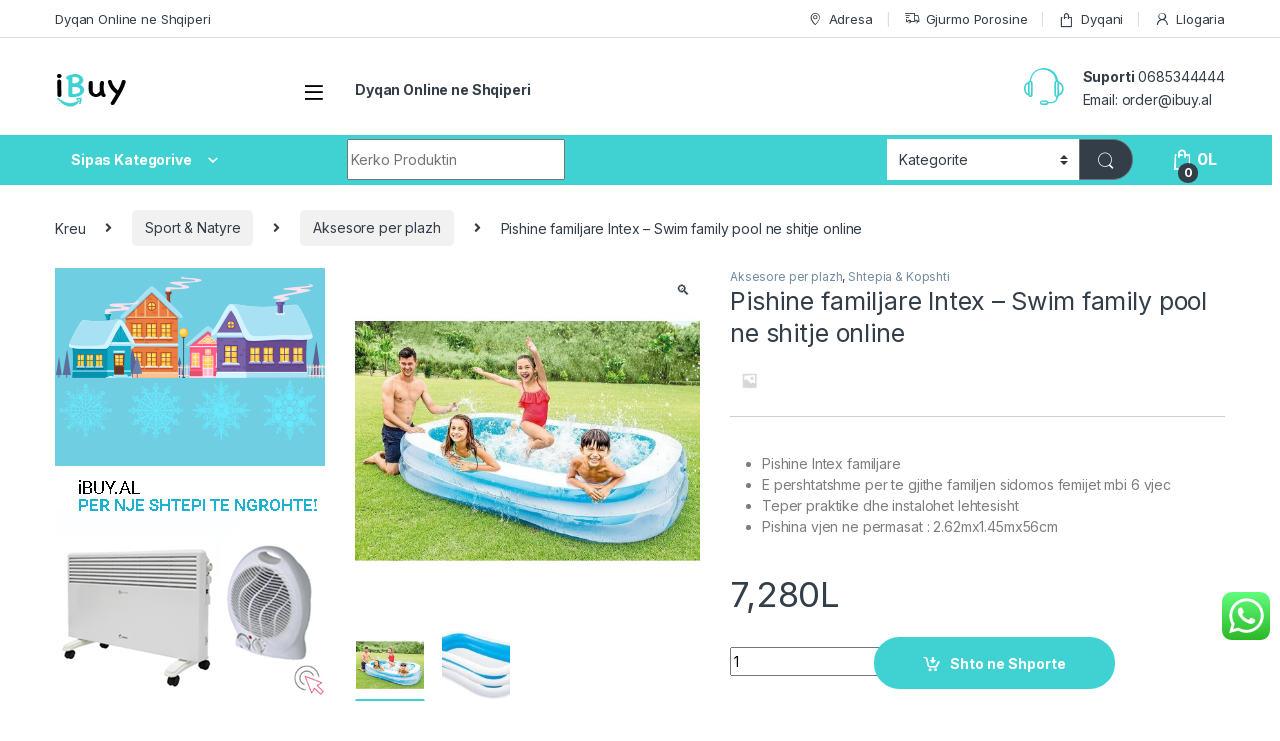

--- FILE ---
content_type: text/html; charset=UTF-8
request_url: https://ibuy.al/product/pishine-familjare-intex-swim-family-pool-ne-shitje-online/
body_size: 20756
content:
<!DOCTYPE html><html lang="sq"><head><meta charset="UTF-8"><meta name="viewport" content="width=device-width, initial-scale=1"><link rel="profile" href="https://gmpg.org/xfn/11"><link rel="pingback" href="https://ibuy.al/xmlrpc.php"><meta name='robots' content='index, follow, max-image-preview:large, max-snippet:-1, max-video-preview:-1' /><link media="all" href="https://ibuy.al/wp-content/cache/autoptimize/css/autoptimize_2a83f68464368c92eed0972a6b815178.css" rel="stylesheet"><title>Pishine familjare Intex - Swim family pool ne shitje online - iBuy.al</title><meta name="description" content="Pishine Intex familjare e pershtatshme per tu argetuar e gjithe familja ne ditet e nxehta te veres sidomos per femijet me moshe mbi 6 vjec" /><link rel="canonical" href="https://ibuy.al/product/pishine-familjare-intex-swim-family-pool-ne-shitje-online/" /><meta property="og:locale" content="sq_AL" /><meta property="og:type" content="article" /><meta property="og:title" content="Pishine familjare Intex - Swim family pool ne shitje online" /><meta property="og:description" content="Pishine Intex familjare e pershtatshme per tu argetuar e gjithe familja ne ditet e nxehta te veres sidomos per femijet me moshe mbi 6 vjec" /><meta property="og:url" content="https://ibuy.al/product/pishine-familjare-intex-swim-family-pool-ne-shitje-online/" /><meta property="og:site_name" content="iBuy.al" /><meta property="article:publisher" content="https://www.facebook.com/ibuyalb" /><meta property="article:modified_time" content="2021-07-12T12:26:18+00:00" /><meta property="og:image" content="https://ibuy.al/wp-content/uploads/2021/05/Pishine-familjare-intex-blerje-online-ibuy.al_.jpg" /><meta property="og:image:width" content="500" /><meta property="og:image:height" content="500" /><meta property="og:image:type" content="image/jpeg" /><meta name="twitter:card" content="summary_large_image" /><meta name="twitter:site" content="@ibuy_al" /><meta name="twitter:label1" content="Est. reading time" /><meta name="twitter:data1" content="1 minutë" /> <script type="application/ld+json" class="yoast-schema-graph">{"@context":"https://schema.org","@graph":[{"@type":"WebPage","@id":"https://ibuy.al/product/pishine-familjare-intex-swim-family-pool-ne-shitje-online/","url":"https://ibuy.al/product/pishine-familjare-intex-swim-family-pool-ne-shitje-online/","name":"Pishine familjare Intex - Swim family pool ne shitje online - iBuy.al","isPartOf":{"@id":"https://ibuy.al/#website"},"primaryImageOfPage":{"@id":"https://ibuy.al/product/pishine-familjare-intex-swim-family-pool-ne-shitje-online/#primaryimage"},"image":{"@id":"https://ibuy.al/product/pishine-familjare-intex-swim-family-pool-ne-shitje-online/#primaryimage"},"thumbnailUrl":"https://ibuy.al/wp-content/uploads/2021/05/Pishine-familjare-intex-blerje-online-ibuy.al_.jpg","datePublished":"2021-05-04T12:45:21+00:00","dateModified":"2021-07-12T12:26:18+00:00","description":"Pishine Intex familjare e pershtatshme per tu argetuar e gjithe familja ne ditet e nxehta te veres sidomos per femijet me moshe mbi 6 vjec","breadcrumb":{"@id":"https://ibuy.al/product/pishine-familjare-intex-swim-family-pool-ne-shitje-online/#breadcrumb"},"inLanguage":"sq","potentialAction":[{"@type":"ReadAction","target":["https://ibuy.al/product/pishine-familjare-intex-swim-family-pool-ne-shitje-online/"]}]},{"@type":"ImageObject","inLanguage":"sq","@id":"https://ibuy.al/product/pishine-familjare-intex-swim-family-pool-ne-shitje-online/#primaryimage","url":"https://ibuy.al/wp-content/uploads/2021/05/Pishine-familjare-intex-blerje-online-ibuy.al_.jpg","contentUrl":"https://ibuy.al/wp-content/uploads/2021/05/Pishine-familjare-intex-blerje-online-ibuy.al_.jpg","width":500,"height":500,"caption":"Pishine familjare intex blerje online ibuy al"},{"@type":"BreadcrumbList","@id":"https://ibuy.al/product/pishine-familjare-intex-swim-family-pool-ne-shitje-online/#breadcrumb","itemListElement":[{"@type":"ListItem","position":1,"name":"Home","item":"https://ibuy.al/"},{"@type":"ListItem","position":2,"name":"Shop","item":"https://ibuy.al/online-shop/"},{"@type":"ListItem","position":3,"name":"Pishine familjare Intex &#8211; Swim family pool ne shitje online"}]},{"@type":"WebSite","@id":"https://ibuy.al/#website","url":"https://ibuy.al/","name":"iBuy.al","description":"Dyqan Online ne Shqiperi dhe Kosove ..","publisher":{"@id":"https://ibuy.al/#organization"},"potentialAction":[{"@type":"SearchAction","target":{"@type":"EntryPoint","urlTemplate":"https://ibuy.al/?s={search_term_string}"},"query-input":{"@type":"PropertyValueSpecification","valueRequired":true,"valueName":"search_term_string"}}],"inLanguage":"sq"},{"@type":"Organization","@id":"https://ibuy.al/#organization","name":"iBuy.al","url":"https://ibuy.al/","logo":{"@type":"ImageObject","inLanguage":"sq","@id":"https://ibuy.al/#/schema/logo/image/","url":"https://ibuy.al/wp-content/uploads/2020/02/ibuy-logo-new-dyqan-online-small.png","contentUrl":"https://ibuy.al/wp-content/uploads/2020/02/ibuy-logo-new-dyqan-online-small.png","width":72,"height":37,"caption":"iBuy.al"},"image":{"@id":"https://ibuy.al/#/schema/logo/image/"},"sameAs":["https://www.facebook.com/ibuyalb","https://x.com/ibuy_al","https://www.linkedin.com/in/ibuy-al/","https://www.pinterest.com/ibuyalbania/","https://www.youtube.com/channel/UCuJWEljB5IEno3lgPKZFFtg"]}]}</script> <link rel='dns-prefetch' href='//www.googletagmanager.com' /><link rel='dns-prefetch' href='//fonts.googleapis.com' /><link href='https://fonts.gstatic.com' crossorigin rel='preconnect' /><link rel="alternate" type="application/rss+xml" title="iBuy.al &raquo; Prurje" href="https://ibuy.al/feed/" /><link rel="alternate" type="application/rss+xml" title="iBuy.al &raquo; Prurje për Komentet" href="https://ibuy.al/comments/feed/" /><link rel="alternate" type="application/rss+xml" title="iBuy.al &raquo; Prurje për Komentet te Pishine familjare Intex &#8211; Swim family pool ne shitje online" href="https://ibuy.al/product/pishine-familjare-intex-swim-family-pool-ne-shitje-online/feed/" /><link rel='stylesheet' id='electro-fonts-css' href='https://fonts.googleapis.com/css2?family=Inter:wght@300;400;600;700&#038;display=swap' type='text/css' media='all' /> <script type="text/javascript" id="woocommerce-google-analytics-integration-gtag-js-after">/* Google Analytics for WooCommerce (gtag.js) */
					window.dataLayer = window.dataLayer || [];
					function gtag(){dataLayer.push(arguments);}
					// Set up default consent state.
					for ( const mode of [{"analytics_storage":"denied","ad_storage":"denied","ad_user_data":"denied","ad_personalization":"denied","region":["AT","BE","BG","HR","CY","CZ","DK","EE","FI","FR","DE","GR","HU","IS","IE","IT","LV","LI","LT","LU","MT","NL","NO","PL","PT","RO","SK","SI","ES","SE","GB","CH"]}] || [] ) {
						gtag( "consent", "default", { "wait_for_update": 500, ...mode } );
					}
					gtag("js", new Date());
					gtag("set", "developer_id.dOGY3NW", true);
					gtag("config", "UA-87991210-2", {"track_404":true,"allow_google_signals":false,"logged_in":false,"linker":{"domains":[],"allow_incoming":false},"custom_map":{"dimension1":"logged_in"}});</script> <script type="text/javascript" src="https://ibuy.al/wp-includes/js/jquery/jquery.min.js?ver=3.7.1" id="jquery-core-js"></script> <script type="text/javascript" id="wc-add-to-cart-js-extra">var wc_add_to_cart_params = {"ajax_url":"\/wp-admin\/admin-ajax.php","wc_ajax_url":"\/?wc-ajax=%%endpoint%%","i18n_view_cart":"Shiko shporten","cart_url":"https:\/\/ibuy.al\/shporta\/","is_cart":"","cart_redirect_after_add":"yes"};</script> <script type="text/javascript" id="wc-single-product-js-extra">var wc_single_product_params = {"i18n_required_rating_text":"Ju lutemi, p\u00ebrzgjidhni nj\u00eb vler\u00ebsim","i18n_rating_options":["1 nga 5 yje","2 nga 5 yje","3 nga 5 yje","4 nga 5 yje","5 nga 5 yje"],"i18n_product_gallery_trigger_text":"Shihni galeri figurash n\u00eb m\u00ebnyr\u00ebn \u201cSa krejt ekrani\u201d","review_rating_required":"yes","flexslider":{"rtl":false,"animation":"slide","smoothHeight":true,"directionNav":false,"controlNav":true,"slideshow":false,"animationSpeed":500,"animationLoop":false,"allowOneSlide":false},"zoom_enabled":"1","zoom_options":[],"photoswipe_enabled":"1","photoswipe_options":{"shareEl":false,"closeOnScroll":false,"history":false,"hideAnimationDuration":0,"showAnimationDuration":0},"flexslider_enabled":"1"};</script> <script type="text/javascript" id="woocommerce-js-extra">var woocommerce_params = {"ajax_url":"\/wp-admin\/admin-ajax.php","wc_ajax_url":"\/?wc-ajax=%%endpoint%%","i18n_password_show":"Shfaqe fjal\u00ebkalimin","i18n_password_hide":"Fshihe fjal\u00ebkalimin"};</script> <link rel="https://api.w.org/" href="https://ibuy.al/wp-json/" /><link rel="alternate" title="JSON" type="application/json" href="https://ibuy.al/wp-json/wp/v2/product/296220" /><link rel="EditURI" type="application/rsd+xml" title="RSD" href="https://ibuy.al/xmlrpc.php?rsd" /><meta name="generator" content="WordPress 6.8.3" /><meta name="generator" content="WooCommerce 9.8.6" /><link rel='shortlink' href='https://ibuy.al/?p=296220' /><link rel="alternate" title="oEmbed (JSON)" type="application/json+oembed" href="https://ibuy.al/wp-json/oembed/1.0/embed?url=https%3A%2F%2Fibuy.al%2Fproduct%2Fpishine-familjare-intex-swim-family-pool-ne-shitje-online%2F" /><link rel="alternate" title="oEmbed (XML)" type="text/xml+oembed" href="https://ibuy.al/wp-json/oembed/1.0/embed?url=https%3A%2F%2Fibuy.al%2Fproduct%2Fpishine-familjare-intex-swim-family-pool-ne-shitje-online%2F&#038;format=xml" /><meta name="generator" content="Redux 4.5.7" /> <noscript><style>.woocommerce-product-gallery{ opacity: 1 !important; }</style></noscript> <script  type="text/javascript">!function(f,b,e,v,n,t,s){if(f.fbq)return;n=f.fbq=function(){n.callMethod?
					n.callMethod.apply(n,arguments):n.queue.push(arguments)};if(!f._fbq)f._fbq=n;
					n.push=n;n.loaded=!0;n.version='2.0';n.queue=[];t=b.createElement(e);t.async=!0;
					t.src=v;s=b.getElementsByTagName(e)[0];s.parentNode.insertBefore(t,s)}(window,
					document,'script','https://connect.facebook.net/en_US/fbevents.js');</script>  <script  type="text/javascript">fbq('init', '1749946171910910', {}, {
    "agent": "woocommerce-9.8.6-3.4.8"
});

				fbq( 'track', 'PageView', {
    "source": "woocommerce",
    "version": "9.8.6",
    "pluginVersion": "3.4.8"
} );

				document.addEventListener( 'DOMContentLoaded', function() {
					// Insert placeholder for events injected when a product is added to the cart through AJAX.
					document.body.insertAdjacentHTML( 'beforeend', '<div class=\"wc-facebook-pixel-event-placeholder\"></div>' );
				}, false );</script> <meta name="generator" content="Powered by WPBakery Page Builder - drag and drop page builder for WordPress."/><link rel="icon" href="https://ibuy.al/wp-content/uploads/2020/02/ibuy-favicon.png" sizes="32x32" /><link rel="icon" href="https://ibuy.al/wp-content/uploads/2020/02/ibuy-favicon.png" sizes="192x192" /><link rel="apple-touch-icon" href="https://ibuy.al/wp-content/uploads/2020/02/ibuy-favicon.png" /><meta name="msapplication-TileImage" content="https://ibuy.al/wp-content/uploads/2020/02/ibuy-favicon.png" /> <noscript><style>.wpb_animate_when_almost_visible { opacity: 1; }</style></noscript><noscript><style id="rocket-lazyload-nojs-css">.rll-youtube-player, [data-lazy-src]{display:none !important;}</style></noscript></head><body class="wp-singular product-template-default single single-product postid-296220 wp-custom-logo wp-theme-electro wp-child-theme-electro-child theme-electro woocommerce woocommerce-page woocommerce-no-js left-sidebar normal sticky-single-add-to-cart-mobile wpb-js-composer js-comp-ver-6.10.0 vc_responsive"><div class="off-canvas-wrapper w-100 position-relative"><div id="page" class="hfeed site"> <a class="skip-link screen-reader-text visually-hidden" href="#site-navigation">Skip to navigation</a> <a class="skip-link screen-reader-text visually-hidden" href="#content">Skip to content</a><div class="top-bar hidden-lg-down d-none d-xl-block"><div class="container clearfix"><ul id="menu-top-bar-left" class="nav nav-inline float-start electro-animate-dropdown flip"><li id="menu-item-3233" class="menu-item menu-item-type-custom menu-item-object-custom menu-item-home menu-item-3233"><a title="Dyqan Online ne Shqiperi" href="https://ibuy.al">Dyqan Online ne Shqiperi</a></li></ul><ul id="menu-top-bar-right" class="nav nav-inline float-end electro-animate-dropdown flip"><li id="menu-item-3234" class="menu-item menu-item-type-custom menu-item-object-custom menu-item-3234"><a title="Adresa" href="https://ibuy.al/?page_id=2508"><i class="ec ec-map-pointer"></i>Adresa</a></li><li id="menu-item-4105" class="menu-item menu-item-type-post_type menu-item-object-page menu-item-4105"><a title="Gjurmo Porosine" href="https://ibuy.al/gjurmo-porosine/"><i class="ec ec-transport"></i>Gjurmo Porosine</a></li><li id="menu-item-4099" class="menu-item menu-item-type-post_type menu-item-object-page current_page_parent menu-item-4099"><a title="Dyqani" href="https://ibuy.al/online-shop/"><i class="ec ec-shopping-bag"></i>Dyqani</a></li><li id="menu-item-4100" class="menu-item menu-item-type-post_type menu-item-object-page menu-item-4100"><a title="Llogaria" href="https://ibuy.al/my-account/"><i class="ec ec-user"></i>Llogaria</a></li></ul></div></div><header id="masthead" class="header-v2 stick-this site-header"><div class="container hidden-lg-down d-none d-xl-block"><div class="masthead row align-items-center"><div class="header-logo-area d-flex justify-content-between align-items-center"><div class="header-site-branding"> <a href="https://ibuy.al/" class="header-logo-link"> <img src="data:image/svg+xml,%3Csvg%20xmlns='http://www.w3.org/2000/svg'%20viewBox='0%200%2072%2037'%3E%3C/svg%3E" alt="iBuy.al" class="img-header-logo" width="72" height="37" data-lazy-src="https://ibuy.al/wp-content/uploads/2020/02/ibuy-logo-new-dyqan-online-small.png" /><noscript><img src="https://ibuy.al/wp-content/uploads/2020/02/ibuy-logo-new-dyqan-online-small.png" alt="iBuy.al" class="img-header-logo" width="72" height="37" /></noscript> </a></div><div class="off-canvas-navigation-wrapper "><div class="off-canvas-navbar-toggle-buttons clearfix"> <button class="navbar-toggler navbar-toggle-hamburger " type="button"> <i class="ec ec-menu"></i> </button> <button class="navbar-toggler navbar-toggle-close " type="button"> <i class="ec ec-close-remove"></i> </button></div><div class="off-canvas-navigation
 light" id="default-oc-header"><ul id="menu-menuja-kryesore" class="nav nav-inline yamm"><li id="menu-item-5306" class="menu-item menu-item-type-taxonomy menu-item-object-product_cat menu-item-5306"><a title="Elektronike" href="https://ibuy.al/product-category/elektronike/">Elektronike</a></li><li id="menu-item-5291" class="menu-item menu-item-type-taxonomy menu-item-object-product_cat current-product-ancestor current-menu-parent current-product-parent menu-item-5291"><a title="Shtepia &amp; Kopshti" href="https://ibuy.al/product-category/shtepia-kopeshti/">Shtepia &#038; Kopshti</a></li><li id="menu-item-5297" class="menu-item menu-item-type-taxonomy menu-item-object-product_cat menu-item-5297"><a title="Pajisje Inteligjente" href="https://ibuy.al/product-category/pajisje-inteligjente/">Pajisje Inteligjente</a></li><li id="menu-item-5292" class="menu-item menu-item-type-taxonomy menu-item-object-product_cat menu-item-5292"><a title="Kompjuter &amp; Kanceleri" href="https://ibuy.al/product-category/kompjuter-kanceleri/">Kompjuter &#038; Kanceleri</a></li><li id="menu-item-5298" class="menu-item menu-item-type-taxonomy menu-item-object-product_cat menu-item-5298"><a title="Siguria &amp; Mbikqyrja" href="https://ibuy.al/product-category/siguria-mbikqyrja/">Siguria &#038; Mbikqyrja</a></li><li id="menu-item-5299" class="menu-item menu-item-type-taxonomy menu-item-object-product_cat menu-item-5299"><a title="Makine &amp; Aksesore" href="https://ibuy.al/product-category/aksesore-per-makina/">Makine &#038; Aksesore</a></li><li id="menu-item-5305" class="menu-item menu-item-type-taxonomy menu-item-object-product_cat menu-item-5305"><a title="Smartphone &amp; Tablet" href="https://ibuy.al/product-category/smartphone-tablet/">Smartphone &#038; Tablet</a></li><li id="menu-item-12448" class="menu-item menu-item-type-taxonomy menu-item-object-product_cat current-product-ancestor menu-item-12448"><a title="Sport &amp; Natyre" href="https://ibuy.al/product-category/sport-dhe-natyre/">Sport &#038; Natyre</a></li><li id="menu-item-5303" class="menu-item menu-item-type-taxonomy menu-item-object-product_cat menu-item-5303"><a title="Femije &amp; Lodra" href="https://ibuy.al/product-category/femije-lodra/">Femije &#038; Lodra</a></li><li id="menu-item-5304" class="menu-item menu-item-type-taxonomy menu-item-object-product_cat menu-item-5304"><a title="Kujdesi Personal" href="https://ibuy.al/product-category/kujdesi-personal/">Kujdesi Personal</a></li><li id="menu-item-12451" class="menu-item menu-item-type-taxonomy menu-item-object-product_cat menu-item-12451"><a title="Argjendari - Ora" href="https://ibuy.al/product-category/argjendari-ora/">Argjendari &#8211; Ora</a></li></ul></div></div></div><div class="primary-nav-menu col position-relative electro-animate-dropdown"><ul id="menu-top-bar-left-1" class="nav nav-inline yamm"><li id="menu-item-3233" class="menu-item menu-item-type-custom menu-item-object-custom menu-item-home menu-item-3233"><a title="Dyqan Online ne Shqiperi" href="https://ibuy.al">Dyqan Online ne Shqiperi</a></li></ul></div><div class="header-support col-3"><div class="header-support-inner"><div class="support-icon"> <i class="ec ec-support"></i></div><div class="support-info"><div class="support-number"><strong>Suporti</strong> 0685344444</div><div class="support-email">Email: <a href="/cdn-cgi/l/email-protection" class="__cf_email__" data-cfemail="d6b9a4b2b3a496bfb4a3aff8b7ba">[email&#160;protected]</a></div></div></div></div></div><div class="electro-navbar"><div class="container"><div class="electro-navbar-inner row"><div class="departments-menu-v2"><div class="dropdown 
 "> <a href="#" class="departments-menu-v2-title" 
 data-bs-toggle="dropdown"> <span>Sipas Kategorive<i class="departments-menu-v2-icon ec ec-arrow-down-search"></i></span> </a><ul id="menu-menuja-kryesore-1" class="dropdown-menu yamm"><li id="menu-item-5306" class="menu-item menu-item-type-taxonomy menu-item-object-product_cat menu-item-5306"><a title="Elektronike" href="https://ibuy.al/product-category/elektronike/">Elektronike</a></li><li id="menu-item-5291" class="menu-item menu-item-type-taxonomy menu-item-object-product_cat current-product-ancestor current-menu-parent current-product-parent menu-item-5291"><a title="Shtepia &amp; Kopshti" href="https://ibuy.al/product-category/shtepia-kopeshti/">Shtepia &#038; Kopshti</a></li><li id="menu-item-5297" class="menu-item menu-item-type-taxonomy menu-item-object-product_cat menu-item-5297"><a title="Pajisje Inteligjente" href="https://ibuy.al/product-category/pajisje-inteligjente/">Pajisje Inteligjente</a></li><li id="menu-item-5292" class="menu-item menu-item-type-taxonomy menu-item-object-product_cat menu-item-5292"><a title="Kompjuter &amp; Kanceleri" href="https://ibuy.al/product-category/kompjuter-kanceleri/">Kompjuter &#038; Kanceleri</a></li><li id="menu-item-5298" class="menu-item menu-item-type-taxonomy menu-item-object-product_cat menu-item-5298"><a title="Siguria &amp; Mbikqyrja" href="https://ibuy.al/product-category/siguria-mbikqyrja/">Siguria &#038; Mbikqyrja</a></li><li id="menu-item-5299" class="menu-item menu-item-type-taxonomy menu-item-object-product_cat menu-item-5299"><a title="Makine &amp; Aksesore" href="https://ibuy.al/product-category/aksesore-per-makina/">Makine &#038; Aksesore</a></li><li id="menu-item-5305" class="menu-item menu-item-type-taxonomy menu-item-object-product_cat menu-item-5305"><a title="Smartphone &amp; Tablet" href="https://ibuy.al/product-category/smartphone-tablet/">Smartphone &#038; Tablet</a></li><li id="menu-item-12448" class="menu-item menu-item-type-taxonomy menu-item-object-product_cat current-product-ancestor menu-item-12448"><a title="Sport &amp; Natyre" href="https://ibuy.al/product-category/sport-dhe-natyre/">Sport &#038; Natyre</a></li><li id="menu-item-5303" class="menu-item menu-item-type-taxonomy menu-item-object-product_cat menu-item-5303"><a title="Femije &amp; Lodra" href="https://ibuy.al/product-category/femije-lodra/">Femije &#038; Lodra</a></li><li id="menu-item-5304" class="menu-item menu-item-type-taxonomy menu-item-object-product_cat menu-item-5304"><a title="Kujdesi Personal" href="https://ibuy.al/product-category/kujdesi-personal/">Kujdesi Personal</a></li><li id="menu-item-12451" class="menu-item menu-item-type-taxonomy menu-item-object-product_cat menu-item-12451"><a title="Argjendari - Ora" href="https://ibuy.al/product-category/argjendari-ora/">Argjendari &#8211; Ora</a></li></ul></div></div><form class="navbar-search col" method="get" action="https://ibuy.al/" autocomplete="off"> <label class="sr-only screen-reader-text visually-hidden" for="search">Search for:</label><div class="input-group"><div class="input-search-field"> <input type="text" id="search" class="form-control search-field product-search-field" dir="ltr" value="" name="s" placeholder="Kerko Produktin" autocomplete="off" /></div><div class="input-group-addon search-categories d-flex"> <select  name='product_cat' id='electro_header_search_categories_dropdown' class='postform resizeselect'><option value='0' selected='selected'>Kategorite</option><option class="level-0" value="uncategorized-produkte-te-ndryshme">Te Ndryshme</option><option class="level-0" value="kompjuter-kanceleri">Kompjuter &amp; Kanceleri</option><option class="level-0" value="shtepia-kopeshti">Shtepia &amp; Kopshti</option><option class="level-0" value="elektronike">Elektronike</option><option class="level-0" value="smartphone-tablet">Smartphone &amp; Tablet</option><option class="level-0" value="femije-lodra">Femije &#8211; Lodra</option><option class="level-0" value="kujdesi-personal">Kujdesi Personal</option><option class="level-0" value="aksesore-per-makina">Makine &amp; Aksesore</option><option class="level-0" value="argjendari-ora">Argjendari &#8211; Ora</option><option class="level-0" value="siguria-mbikqyrja">Siguria &amp; Mbikqyrja</option><option class="level-0" value="pajisje-inteligjente">Pajisje Inteligjente</option><option class="level-0" value="sport-dhe-natyre">Sport &amp; Natyre</option><option class="level-0" value="boks">Boks</option><option class="level-0" value="dhoma-e-gjumit">Dhoma e gjumit</option><option class="level-0" value="kujdesi-per-kafshet">Kujdesi per kafshet</option><option class="level-0" value="vegla-pune">Vegla Pune</option><option class="level-0" value="aksesore-per-festa">Aksesore per festa</option><option class="level-0" value="kufje-wireless">Kufje Wireless</option><option class="level-0" value="scooter">Scooter</option><option class="level-0" value="mobilje-dhe-rafte">mobilje dhe rafte</option><option class="level-0" value="ring-led">Ring Led</option><option class="level-0" value="biciklete">biciklete</option> </select></div><div class="input-group-btn"> <input type="hidden" id="search-param" name="post_type" value="product" /> <button type="submit" class="btn btn-secondary"><i class="ec ec-search"></i></button></div></div></form><div class="header-icons col-auto d-flex justify-content-end align-items-center"><div class="header-icon header-icon__cart animate-dropdown dropdown"data-bs-toggle="tooltip" data-bs-placement="bottom" data-bs-title="Shporta"> <a class="dropdown-toggle" href="https://ibuy.al/shporta/" data-bs-toggle="dropdown"> <i class="ec ec-shopping-bag"></i> <span class="cart-items-count count header-icon-counter">0</span> <span class="cart-items-total-price total-price"><span class="woocommerce-Price-amount amount"><bdi>0<span class="woocommerce-Price-currencySymbol">L</span></bdi></span></span> </a><ul class="dropdown-menu dropdown-menu-mini-cart border-bottom-0-last-child"><li><div class="widget_shopping_cart_content border-bottom-0-last-child"><p class="woocommerce-mini-cart__empty-message">Shporta Bosh</p></div></li></ul></div></div></div></div></div></div><div class="container hidden-xl-up d-xl-none"><div class="mobile-header-v1 row align-items-center handheld-stick-this"><div class="off-canvas-navigation-wrapper "><div class="off-canvas-navbar-toggle-buttons clearfix"> <button class="navbar-toggler navbar-toggle-hamburger " type="button"> <i class="ec ec-menu"></i> </button> <button class="navbar-toggler navbar-toggle-close " type="button"> <i class="ec ec-close-remove"></i> </button></div><div class="off-canvas-navigation
 light" id="default-oc-header"><ul id="menu-menuja-kryesore-2" class="nav nav-inline yamm"><li id="menu-item-5306" class="menu-item menu-item-type-taxonomy menu-item-object-product_cat menu-item-5306"><a title="Elektronike" href="https://ibuy.al/product-category/elektronike/">Elektronike</a></li><li id="menu-item-5291" class="menu-item menu-item-type-taxonomy menu-item-object-product_cat current-product-ancestor current-menu-parent current-product-parent menu-item-5291"><a title="Shtepia &amp; Kopshti" href="https://ibuy.al/product-category/shtepia-kopeshti/">Shtepia &#038; Kopshti</a></li><li id="menu-item-5297" class="menu-item menu-item-type-taxonomy menu-item-object-product_cat menu-item-5297"><a title="Pajisje Inteligjente" href="https://ibuy.al/product-category/pajisje-inteligjente/">Pajisje Inteligjente</a></li><li id="menu-item-5292" class="menu-item menu-item-type-taxonomy menu-item-object-product_cat menu-item-5292"><a title="Kompjuter &amp; Kanceleri" href="https://ibuy.al/product-category/kompjuter-kanceleri/">Kompjuter &#038; Kanceleri</a></li><li id="menu-item-5298" class="menu-item menu-item-type-taxonomy menu-item-object-product_cat menu-item-5298"><a title="Siguria &amp; Mbikqyrja" href="https://ibuy.al/product-category/siguria-mbikqyrja/">Siguria &#038; Mbikqyrja</a></li><li id="menu-item-5299" class="menu-item menu-item-type-taxonomy menu-item-object-product_cat menu-item-5299"><a title="Makine &amp; Aksesore" href="https://ibuy.al/product-category/aksesore-per-makina/">Makine &#038; Aksesore</a></li><li id="menu-item-5305" class="menu-item menu-item-type-taxonomy menu-item-object-product_cat menu-item-5305"><a title="Smartphone &amp; Tablet" href="https://ibuy.al/product-category/smartphone-tablet/">Smartphone &#038; Tablet</a></li><li id="menu-item-12448" class="menu-item menu-item-type-taxonomy menu-item-object-product_cat current-product-ancestor menu-item-12448"><a title="Sport &amp; Natyre" href="https://ibuy.al/product-category/sport-dhe-natyre/">Sport &#038; Natyre</a></li><li id="menu-item-5303" class="menu-item menu-item-type-taxonomy menu-item-object-product_cat menu-item-5303"><a title="Femije &amp; Lodra" href="https://ibuy.al/product-category/femije-lodra/">Femije &#038; Lodra</a></li><li id="menu-item-5304" class="menu-item menu-item-type-taxonomy menu-item-object-product_cat menu-item-5304"><a title="Kujdesi Personal" href="https://ibuy.al/product-category/kujdesi-personal/">Kujdesi Personal</a></li><li id="menu-item-12451" class="menu-item menu-item-type-taxonomy menu-item-object-product_cat menu-item-12451"><a title="Argjendari - Ora" href="https://ibuy.al/product-category/argjendari-ora/">Argjendari &#8211; Ora</a></li></ul></div></div><div class="header-logo"> <a href="https://ibuy.al/" class="header-logo-link"> <img src="data:image/svg+xml,%3Csvg%20xmlns='http://www.w3.org/2000/svg'%20viewBox='0%200%2072%2037'%3E%3C/svg%3E" alt="iBuy.al" class="img-header-logo" width="72" height="37" data-lazy-src="https://ibuy.al/wp-content/uploads/2020/02/ibuy-logo-new-dyqan-online-small.png" /><noscript><img src="https://ibuy.al/wp-content/uploads/2020/02/ibuy-logo-new-dyqan-online-small.png" alt="iBuy.al" class="img-header-logo" width="72" height="37" /></noscript> </a></div><div class="handheld-header-links"><ul class="columns-3"><li class="search"> <a href="">Search</a><div class="site-search"><div class="widget woocommerce widget_product_search"><form role="search" method="get" class="woocommerce-product-search" action="https://ibuy.al/"> <label class="screen-reader-text" for="woocommerce-product-search-field-0">Kërko për:</label> <input type="search" id="woocommerce-product-search-field-0" class="search-field" placeholder="Kerko Produkte&hellip;" value="" name="s" /> <button type="submit" value="Kërko" class="">Kërko</button> <input type="hidden" name="post_type" value="product" /></form></div></div></li><li class="my-account"> <a href="https://ibuy.al/my-account/"><i class="ec ec-user"></i></a></li><li class="cart"> <a class="footer-cart-contents" href="https://ibuy.al/shporta/" title="Shih Shporten"> <i class="ec ec-shopping-bag"></i> <span class="cart-items-count count">0</span> </a></li></ul></div><div class="site-search"><div class="widget woocommerce widget_product_search"><form role="search" method="get" class="woocommerce-product-search" action="https://ibuy.al/"> <label class="screen-reader-text" for="woocommerce-product-search-field-1">Kërko për:</label> <input type="search" id="woocommerce-product-search-field-1" class="search-field" placeholder="Kerko Produkte&hellip;" value="" name="s" /> <button type="submit" value="Kërko" class="">Kërko</button> <input type="hidden" name="post_type" value="product" /></form></div></div></div></div></header><div id="content" class="site-content" tabindex="-1"><div class="container"><nav class="woocommerce-breadcrumb" aria-label="Breadcrumb"><a href="https://ibuy.al">Kreu</a><span class="delimiter"><i class="fa fa-angle-right"></i></span><a href="https://ibuy.al/product-category/sport-dhe-natyre/">Sport &amp; Natyre</a><span class="delimiter"><i class="fa fa-angle-right"></i></span><a href="https://ibuy.al/product-category/sport-dhe-natyre/aksesore-per-plazh/">Aksesore per plazh</a><span class="delimiter"><i class="fa fa-angle-right"></i></span>Pishine familjare Intex &#8211; Swim family pool ne shitje online</nav><div class="site-content-inner row"><div id="primary" class="content-area"><main id="main" class="site-main"><div class="woocommerce-notices-wrapper"></div><div id="product-296220" class="product type-product post-296220 status-publish first instock product_cat-aksesore-per-plazh product_cat-shtepia-kopeshti product_tag-pishinefamiljare product_tag-pishineintex has-post-thumbnail shipping-taxable purchasable product-type-simple"><div class="single-product-wrapper row"><div class="product-images-wrapper"><div class="woocommerce-product-gallery woocommerce-product-gallery--with-images woocommerce-product-gallery--columns-5 images electro-carousel-loaded" data-columns="5" style="opacity: 0; transition: opacity .25s ease-in-out;"><div class="woocommerce-product-gallery__wrapper"><div data-thumb="https://ibuy.al/wp-content/uploads/2021/05/Pishine-familjare-intex-blerje-online-ibuy.al_-100x100.jpg" data-thumb-alt="Pishine familjare intex blerje online ibuy al" data-thumb-srcset="https://ibuy.al/wp-content/uploads/2021/05/Pishine-familjare-intex-blerje-online-ibuy.al_-100x100.jpg 100w, https://ibuy.al/wp-content/uploads/2021/05/Pishine-familjare-intex-blerje-online-ibuy.al_-400x400.jpg 400w, https://ibuy.al/wp-content/uploads/2021/05/Pishine-familjare-intex-blerje-online-ibuy.al_-150x150.jpg 150w, https://ibuy.al/wp-content/uploads/2021/05/Pishine-familjare-intex-blerje-online-ibuy.al_.jpg 500w"  data-thumb-sizes="(max-width: 100px) 100vw, 100px" class="woocommerce-product-gallery__image"><a href="https://ibuy.al/wp-content/uploads/2021/05/Pishine-familjare-intex-blerje-online-ibuy.al_.jpg"><img width="500" height="500" src="https://ibuy.al/wp-content/uploads/2021/05/Pishine-familjare-intex-blerje-online-ibuy.al_.jpg" class="wp-post-image" alt="Pishine familjare intex blerje online ibuy al" data-caption="" data-src="https://ibuy.al/wp-content/uploads/2021/05/Pishine-familjare-intex-blerje-online-ibuy.al_.jpg" data-large_image="https://ibuy.al/wp-content/uploads/2021/05/Pishine-familjare-intex-blerje-online-ibuy.al_.jpg" data-large_image_width="500" data-large_image_height="500" decoding="async" fetchpriority="high" srcset="https://ibuy.al/wp-content/uploads/2021/05/Pishine-familjare-intex-blerje-online-ibuy.al_.jpg 500w, https://ibuy.al/wp-content/uploads/2021/05/Pishine-familjare-intex-blerje-online-ibuy.al_-400x400.jpg 400w, https://ibuy.al/wp-content/uploads/2021/05/Pishine-familjare-intex-blerje-online-ibuy.al_-100x100.jpg 100w, https://ibuy.al/wp-content/uploads/2021/05/Pishine-familjare-intex-blerje-online-ibuy.al_-150x150.jpg 150w" sizes="(max-width: 500px) 100vw, 500px" /></a></div><div data-thumb="https://ibuy.al/wp-content/uploads/2021/05/Pishine-familjare-intex-family-pool-ne-shitje-bli-online-ibuy.al_-100x100.jpg" data-thumb-alt="Pishine familjare intex family pool ne shitje bli online ibuy al" data-thumb-srcset="https://ibuy.al/wp-content/uploads/2021/05/Pishine-familjare-intex-family-pool-ne-shitje-bli-online-ibuy.al_-100x100.jpg 100w, https://ibuy.al/wp-content/uploads/2021/05/Pishine-familjare-intex-family-pool-ne-shitje-bli-online-ibuy.al_-400x400.jpg 400w, https://ibuy.al/wp-content/uploads/2021/05/Pishine-familjare-intex-family-pool-ne-shitje-bli-online-ibuy.al_-150x150.jpg 150w"  data-thumb-sizes="(max-width: 100px) 100vw, 100px" class="woocommerce-product-gallery__image"><a href="https://ibuy.al/wp-content/uploads/2021/05/Pishine-familjare-intex-family-pool-ne-shitje-bli-online-ibuy.al_.jpg"><img width="600" height="352" src="https://ibuy.al/wp-content/uploads/2021/05/Pishine-familjare-intex-family-pool-ne-shitje-bli-online-ibuy.al_-600x352.jpg" class="" alt="Pishine familjare intex family pool ne shitje bli online ibuy al" data-caption="" data-src="https://ibuy.al/wp-content/uploads/2021/05/Pishine-familjare-intex-family-pool-ne-shitje-bli-online-ibuy.al_.jpg" data-large_image="https://ibuy.al/wp-content/uploads/2021/05/Pishine-familjare-intex-family-pool-ne-shitje-bli-online-ibuy.al_.jpg" data-large_image_width="1000" data-large_image_height="586" decoding="async" srcset="https://ibuy.al/wp-content/uploads/2021/05/Pishine-familjare-intex-family-pool-ne-shitje-bli-online-ibuy.al_-600x352.jpg 600w, https://ibuy.al/wp-content/uploads/2021/05/Pishine-familjare-intex-family-pool-ne-shitje-bli-online-ibuy.al_-400x234.jpg 400w, https://ibuy.al/wp-content/uploads/2021/05/Pishine-familjare-intex-family-pool-ne-shitje-bli-online-ibuy.al_-768x450.jpg 768w, https://ibuy.al/wp-content/uploads/2021/05/Pishine-familjare-intex-family-pool-ne-shitje-bli-online-ibuy.al_.jpg 1000w" sizes="(max-width: 600px) 100vw, 600px" /></a></div></div></div><div id="electro-wc-product-gallery-6976ba25cfad1" class="electro-wc-product-gallery electro-wc-product-gallery--with-images electro-wc-product-gallery--columns-5 images" data-columns="5"><figure class="electro-wc-product-gallery__wrapper"><figure data-thumb="https://ibuy.al/wp-content/uploads/2021/05/Pishine-familjare-intex-blerje-online-ibuy.al_-100x100.jpg" class="electro-wc-product-gallery__image"><a href="https://ibuy.al/wp-content/uploads/2021/05/Pishine-familjare-intex-blerje-online-ibuy.al_.jpg"><img width="100" height="100" src="data:image/svg+xml,%3Csvg%20xmlns='http://www.w3.org/2000/svg'%20viewBox='0%200%20100%20100'%3E%3C/svg%3E" class="attachment-shop_thumbnail size-shop_thumbnail wp-post-image" alt="Pishine familjare intex blerje online ibuy al" title="" data-large-image="https://ibuy.al/wp-content/uploads/2021/05/Pishine-familjare-intex-blerje-online-ibuy.al_.jpg" data-large-image-width="500" data-large-image-height="500" decoding="async" data-lazy-srcset="https://ibuy.al/wp-content/uploads/2021/05/Pishine-familjare-intex-blerje-online-ibuy.al_-100x100.jpg 100w, https://ibuy.al/wp-content/uploads/2021/05/Pishine-familjare-intex-blerje-online-ibuy.al_-400x400.jpg 400w, https://ibuy.al/wp-content/uploads/2021/05/Pishine-familjare-intex-blerje-online-ibuy.al_-150x150.jpg 150w, https://ibuy.al/wp-content/uploads/2021/05/Pishine-familjare-intex-blerje-online-ibuy.al_.jpg 500w" data-lazy-sizes="(max-width: 100px) 100vw, 100px" data-lazy-src="https://ibuy.al/wp-content/uploads/2021/05/Pishine-familjare-intex-blerje-online-ibuy.al_-100x100.jpg" /><noscript><img width="100" height="100" src="https://ibuy.al/wp-content/uploads/2021/05/Pishine-familjare-intex-blerje-online-ibuy.al_-100x100.jpg" class="attachment-shop_thumbnail size-shop_thumbnail wp-post-image" alt="Pishine familjare intex blerje online ibuy al" title="" data-large-image="https://ibuy.al/wp-content/uploads/2021/05/Pishine-familjare-intex-blerje-online-ibuy.al_.jpg" data-large-image-width="500" data-large-image-height="500" decoding="async" srcset="https://ibuy.al/wp-content/uploads/2021/05/Pishine-familjare-intex-blerje-online-ibuy.al_-100x100.jpg 100w, https://ibuy.al/wp-content/uploads/2021/05/Pishine-familjare-intex-blerje-online-ibuy.al_-400x400.jpg 400w, https://ibuy.al/wp-content/uploads/2021/05/Pishine-familjare-intex-blerje-online-ibuy.al_-150x150.jpg 150w, https://ibuy.al/wp-content/uploads/2021/05/Pishine-familjare-intex-blerje-online-ibuy.al_.jpg 500w" sizes="(max-width: 100px) 100vw, 100px" /></noscript></a></figure><figure data-thumb="https://ibuy.al/wp-content/uploads/2021/05/Pishine-familjare-intex-family-pool-ne-shitje-bli-online-ibuy.al_-100x100.jpg" class="electro-wc-product-gallery__image"><a href="https://ibuy.al/wp-content/uploads/2021/05/Pishine-familjare-intex-family-pool-ne-shitje-bli-online-ibuy.al_.jpg"><img width="100" height="100" src="data:image/svg+xml,%3Csvg%20xmlns='http://www.w3.org/2000/svg'%20viewBox='0%200%20100%20100'%3E%3C/svg%3E" class="attachment-shop_thumbnail size-shop_thumbnail" alt="Pishine familjare intex family pool ne shitje bli online ibuy al" title="" data-large-image="https://ibuy.al/wp-content/uploads/2021/05/Pishine-familjare-intex-family-pool-ne-shitje-bli-online-ibuy.al_.jpg" data-large-image-width="1000" data-large-image-height="586" decoding="async" data-lazy-srcset="https://ibuy.al/wp-content/uploads/2021/05/Pishine-familjare-intex-family-pool-ne-shitje-bli-online-ibuy.al_-100x100.jpg 100w, https://ibuy.al/wp-content/uploads/2021/05/Pishine-familjare-intex-family-pool-ne-shitje-bli-online-ibuy.al_-400x400.jpg 400w, https://ibuy.al/wp-content/uploads/2021/05/Pishine-familjare-intex-family-pool-ne-shitje-bli-online-ibuy.al_-150x150.jpg 150w" data-lazy-sizes="(max-width: 100px) 100vw, 100px" data-lazy-src="https://ibuy.al/wp-content/uploads/2021/05/Pishine-familjare-intex-family-pool-ne-shitje-bli-online-ibuy.al_-100x100.jpg" /><noscript><img width="100" height="100" src="https://ibuy.al/wp-content/uploads/2021/05/Pishine-familjare-intex-family-pool-ne-shitje-bli-online-ibuy.al_-100x100.jpg" class="attachment-shop_thumbnail size-shop_thumbnail" alt="Pishine familjare intex family pool ne shitje bli online ibuy al" title="" data-large-image="https://ibuy.al/wp-content/uploads/2021/05/Pishine-familjare-intex-family-pool-ne-shitje-bli-online-ibuy.al_.jpg" data-large-image-width="1000" data-large-image-height="586" decoding="async" srcset="https://ibuy.al/wp-content/uploads/2021/05/Pishine-familjare-intex-family-pool-ne-shitje-bli-online-ibuy.al_-100x100.jpg 100w, https://ibuy.al/wp-content/uploads/2021/05/Pishine-familjare-intex-family-pool-ne-shitje-bli-online-ibuy.al_-400x400.jpg 400w, https://ibuy.al/wp-content/uploads/2021/05/Pishine-familjare-intex-family-pool-ne-shitje-bli-online-ibuy.al_-150x150.jpg 150w" sizes="(max-width: 100px) 100vw, 100px" /></noscript></a></figure></figure></div></div><div class="summary entry-summary"> <span class="loop-product-categories"><a href="https://ibuy.al/product-category/sport-dhe-natyre/aksesore-per-plazh/" rel="tag">Aksesore per plazh</a>, <a href="https://ibuy.al/product-category/shtepia-kopeshti/" rel="tag">Shtepia &amp; Kopshti</a></span><h1 class="product_title entry-title">Pishine familjare Intex &#8211; Swim family pool ne shitje online</h1><div class="brand"> <a href="https://ibuy.al/?taxonomy=pa_brands&#038;term=intex"><img src="data:image/svg+xml,%3Csvg%20xmlns='http://www.w3.org/2000/svg'%20viewBox='0%200%200%200'%3E%3C/svg%3E" alt="Intex" data-lazy-src="https://ibuy.al/wp-content/uploads/woocommerce-placeholder-400x400.png" /><noscript><img src="https://ibuy.al/wp-content/uploads/woocommerce-placeholder-400x400.png" alt="Intex" /></noscript></a></div><hr class="single-product-title-divider" /><div class="action-buttons"></div><div class="woocommerce-product-details__short-description"><ul><li>Pishine Intex familjare</li><li>E pershtatshme per te gjithe familjen sidomos femijet mbi 6 vjec</li><li>Teper praktike dhe instalohet lehtesisht</li><li>Pishina vjen ne permasat : 2.62mx1.45mx56cm</li></ul></div><p class="price"><span class="electro-price"><span class="woocommerce-Price-amount amount"><bdi>7,280<span class="woocommerce-Price-currencySymbol">L</span></bdi></span></span></p><form class="cart" action="https://ibuy.al/product/pishine-familjare-intex-swim-family-pool-ne-shitje-online/" method="post" enctype='multipart/form-data'><div class="quantity"> <label class="screen-reader-text" for="quantity_6976ba25d2d63">Pishine familjare Intex - Swim family pool ne shitje online sasia</label> <input
 type="number"
 id="quantity_6976ba25d2d63"
 class="input-text qty text"
 name="quantity"
 value="1"
 title="Qty"
 size="4"
 min="1"
 max=""
 step="1"
 placeholder=""
 inputmode="numeric"
 autocomplete="off"
 /></div> <button type="submit" name="add-to-cart" value="296220" class="single_add_to_cart_button button alt">Shto ne Shporte</button></form></div></div><div class="woocommerce-tabs wc-tabs-wrapper"><ul class="tabs wc-tabs" role="tablist"><li class="description_tab" id="tab-title-description"> <a href="#tab-description" role="tab" aria-controls="tab-description"> Pershkrimi </a></li><li class="specification_tab" id="tab-title-specification"> <a href="#tab-specification" role="tab" aria-controls="tab-specification"> Specifikat </a></li><li class="reviews_tab" id="tab-title-reviews"> <a href="#tab-reviews" role="tab" aria-controls="tab-reviews"> Vleresime </a></li></ul><div class="woocommerce-Tabs-panel woocommerce-Tabs-panel--description panel entry-content wc-tab" id="tab-description" role="tabpanel" aria-labelledby="tab-title-description"><div class="electro-description clearfix"><h1>PISHINE FAMILJARE INTEX</h1><p>Pishine familjare Intex e pershtatshme per te gjithe familjen , teper argetuese sidomos per femijet tuaj me moshe mbi 6 vjec.</p><p>Kjo pishine eshte ideale per tu instaluar ne ambiente te jashtme me siperfaqe te lemuar  si : oborr , ballkon etj.</p><p>Tashme e gjithe familja mund te kaloj ditet e nxehta te veres duke u freskuar , relaksuar dhe argetuar ne te njejten kohe , pasi mund te sherbej si nje kohe e mire per tu shpenzuar me familjen.</p><h2>Pishine Intex</h2><p>Mund te laheni ne pishine nderkohe mund te relakoheni ne nje <a href="https://ibuy.al/product/shezllon-portativ-per-plazh-blerje-online/">shezllon plazhi.</a></p><p>Gjithashtu pishinen mund ta vendosni poshte nje <a href="https://ibuy.al/product/cader-plazhi-me-dizajne-te-ndryshme-bli-online/">cadre plazhi</a> per tu mbrojtur keshtu nga rrezet e demshme te diellit.</p><p>Pishina vjen ne permasat : 2.62mx1.45mx56cm.</p><hr /><p><strong>Nje game e gjere produktesh ne Ibuy al –  Dyqani juaj online</strong></p><p>&nbsp;</p></div><div class="product_meta"> <span class="sku_wrapper">SKU: <span class="sku">Q-2151022</span></span> <span class="posted_in">Kategori: <a href="https://ibuy.al/product-category/sport-dhe-natyre/aksesore-per-plazh/" rel="tag">Aksesore per plazh</a>, <a href="https://ibuy.al/product-category/shtepia-kopeshti/" rel="tag">Shtepia &amp; Kopshti</a></span> <span class="tagged_as">Etiketa: <a href="https://ibuy.al/product-tag/pishinefamiljare/" rel="tag">#pishinefamiljare</a>, <a href="https://ibuy.al/product-tag/pishineintex/" rel="tag">#pishineintex</a></span></div></div><div class="woocommerce-Tabs-panel woocommerce-Tabs-panel--specification panel entry-content wc-tab" id="tab-specification" role="tabpanel" aria-labelledby="tab-title-specification"><table class="woocommerce-product-attributes shop_attributes" aria-label="Hollësi Produkti"><tr class="woocommerce-product-attributes-item woocommerce-product-attributes-item--weight"><th class="woocommerce-product-attributes-item__label" scope="row">Pesha</th><td class="woocommerce-product-attributes-item__value">4 g/kg</td></tr><tr class="woocommerce-product-attributes-item woocommerce-product-attributes-item--attribute_pa_brands"><th class="woocommerce-product-attributes-item__label" scope="row">brands</th><td class="woocommerce-product-attributes-item__value"><p>Intex</p></td></tr><tr class="woocommerce-product-attributes-item woocommerce-product-attributes-item--attribute_pa_color"><th class="woocommerce-product-attributes-item__label" scope="row">color</th><td class="woocommerce-product-attributes-item__value"><p>White &amp; Blue</p></td></tr></table></div><div class="woocommerce-Tabs-panel woocommerce-Tabs-panel--reviews panel entry-content wc-tab" id="tab-reviews" role="tabpanel" aria-labelledby="tab-title-reviews"><div id="reviews" class="electro-advanced-reviews"><div class="advanced-review row"><div class="col-xs-12 col-md-6"><h2 class="based-title">Bazuar ne 0 vleresime</h2><div class="avg-rating"> <span class="avg-rating-number">0.0</span> mesatarisht</div><div class="rating-histogram"><div class="rating-bar"><div class="star-rating" title="Vleresuar 5 nga 5"> <span style="width:100%"></span></div><div class="rating-percentage-bar"> <span style="width:0%" class="rating-percentage"></span></div><div class="rating-count zero">0</div></div><div class="rating-bar"><div class="star-rating" title="Vleresuar 4 nga 5"> <span style="width:80%"></span></div><div class="rating-percentage-bar"> <span style="width:0%" class="rating-percentage"></span></div><div class="rating-count zero">0</div></div><div class="rating-bar"><div class="star-rating" title="Vleresuar 3 nga 5"> <span style="width:60%"></span></div><div class="rating-percentage-bar"> <span style="width:0%" class="rating-percentage"></span></div><div class="rating-count zero">0</div></div><div class="rating-bar"><div class="star-rating" title="Vleresuar 2 nga 5"> <span style="width:40%"></span></div><div class="rating-percentage-bar"> <span style="width:0%" class="rating-percentage"></span></div><div class="rating-count zero">0</div></div><div class="rating-bar"><div class="star-rating" title="Vleresuar 1 nga 5"> <span style="width:20%"></span></div><div class="rating-percentage-bar"> <span style="width:0%" class="rating-percentage"></span></div><div class="rating-count zero">0</div></div></div></div><div class="col-xs-12 col-md-6"><p class="woocommerce-verification-required">Vetem Klientet qe kane blere kete produkt mund te shkruajne vleresim</p></div></div><div id="comments"><p class="woocommerce-noreviews">Nuk ka vleresime per kete produkt</p></div><div class="clear"></div></div></div></div><section class="up-sells upsells products"><h2>Mund t&#039;ju pëlqejnë edhe&hellip;</h2><ul data-view="grid" data-bs-toggle="regular-products" class="products products list-unstyled row g-0 row-cols-2 row-cols-md-3 row-cols-lg-4 row-cols-xl-4 row-cols-xxl-5"><li class="product type-product post-296204 status-publish first instock product_cat-aksesore-per-plazh product_cat-shtepia-kopeshti product_cat-sport-dhe-natyre product_tag-pishineintex product_tag-pishineperfemije has-post-thumbnail shipping-taxable purchasable product-type-variable"><div class="product-outer product-item__outer"><div class="product-inner product-item__inner"><div class="product-loop-header product-item__header"><span class="loop-product-categories"><a href="https://ibuy.al/product-category/sport-dhe-natyre/aksesore-per-plazh/" rel="tag">Aksesore per plazh</a>, <a href="https://ibuy.al/product-category/shtepia-kopeshti/" rel="tag">Shtepia &amp; Kopshti</a>, <a href="https://ibuy.al/product-category/sport-dhe-natyre/" rel="tag">Sport &amp; Natyre</a></span><a href="https://ibuy.al/product/pishine-intex-per-femije-me-2-permasa-ne-shitje-online/" class="woocommerce-LoopProduct-link woocommerce-loop-product__link"><h2 class="woocommerce-loop-product__title">Pishine Intex per femije me 2 permasa ne shitje online</h2><div class="product-thumbnail product-item__thumbnail"><img width="400" height="400" src="data:image/svg+xml,%3Csvg%20xmlns='http://www.w3.org/2000/svg'%20viewBox='0%200%20400%20400'%3E%3C/svg%3E" class="attachment-woocommerce_thumbnail size-woocommerce_thumbnail" alt="Pishine Intex per femije ibuy al" data-lazy-src="https://ibuy.al/wp-content/uploads/2021/05/Pishine-Intex-per-femije-1-400x400.jpg" /><noscript><img width="400" height="400" src="https://ibuy.al/wp-content/uploads/2021/05/Pishine-Intex-per-femije-1-400x400.jpg" class="attachment-woocommerce_thumbnail size-woocommerce_thumbnail" alt="Pishine Intex per femije ibuy al" /></noscript></div></a></div><div class="product-loop-body product-item__body"><span class="loop-product-categories"><a href="https://ibuy.al/product-category/sport-dhe-natyre/aksesore-per-plazh/" rel="tag">Aksesore per plazh</a>, <a href="https://ibuy.al/product-category/shtepia-kopeshti/" rel="tag">Shtepia &amp; Kopshti</a>, <a href="https://ibuy.al/product-category/sport-dhe-natyre/" rel="tag">Sport &amp; Natyre</a></span><a href="https://ibuy.al/product/pishine-intex-per-femije-me-2-permasa-ne-shitje-online/" class="woocommerce-LoopProduct-link woocommerce-loop-product__link"><h2 class="woocommerce-loop-product__title">Pishine Intex per femije me 2 permasa ne shitje online</h2><div class="product-rating"><div class="star-rating" title="Vleresuar 0 nga 5"><span style="width:0%"><strong class="rating">0</strong> nga 5</span></div> (0)</div><div class="product-short-description"><ul><li>Pishine Intex per femije</li><li>Pishine e pershtatshme per femije mbi 3 vjec</li><li>Teper praktike dhe e qendrueshme</li><li>Ofron siguri per te vegjlit tuaj</li><li>Vjen ne permasat : 1.22mx25cm  / 2.44mx46cm</li></ul></div><div class="product-sku">SKU: n/a</div></a></div><div class="product-loop-footer product-item__footer"><div class="price-add-to-cart"> <span class="price"><span class="electro-price"><span class="woocommerce-Price-amount amount"><bdi>3,290<span class="woocommerce-Price-currencySymbol">L</span></bdi></span> &ndash; <span class="woocommerce-Price-amount amount"><bdi>5,290<span class="woocommerce-Price-currencySymbol">L</span></bdi></span></span></span><div class="add-to-cart-wrap show-in-mobile" data-bs-toggle="tooltip" data-bs-title="Përzgjidhni mundësi"><a href="https://ibuy.al/product/pishine-intex-per-femije-me-2-permasa-ne-shitje-online/" aria-describedby="woocommerce_loop_add_to_cart_link_describedby_296204" data-quantity="1" class="button product_type_variable add_to_cart_button" data-product_id="296204" data-product_sku="" aria-label="Përzgjidhni mundësi për “Pishine Intex per femije me 2 permasa ne shitje online”" rel="nofollow">Përzgjidhni mundësi</a></div> <span id="woocommerce_loop_add_to_cart_link_describedby_296204" class="screen-reader-text"> Ky produkt ka disa variante. Mundësitë mund të zgjidhen te faqja e produktit </span></div><div class="hover-area"><div class="action-buttons"></div></div></div></div></div></li><li class="product type-product post-296211 status-publish instock product_cat-aksesore-per-plazh product_cat-sport-dhe-natyre product_tag-pishineintex product_tag-pishineperfemije has-post-thumbnail shipping-taxable purchasable product-type-simple"><div class="product-outer product-item__outer"><div class="product-inner product-item__inner"><div class="product-loop-header product-item__header"><span class="loop-product-categories"><a href="https://ibuy.al/product-category/sport-dhe-natyre/aksesore-per-plazh/" rel="tag">Aksesore per plazh</a>, <a href="https://ibuy.al/product-category/sport-dhe-natyre/" rel="tag">Sport &amp; Natyre</a></span><a href="https://ibuy.al/product/pishine-per-femije-intex-beach-waves-swim-pool/" class="woocommerce-LoopProduct-link woocommerce-loop-product__link"><h2 class="woocommerce-loop-product__title">Pishine per femije Intex &#8211; Beach waves swim pool</h2><div class="product-thumbnail product-item__thumbnail"><img width="400" height="400" src="data:image/svg+xml,%3Csvg%20xmlns='http://www.w3.org/2000/svg'%20viewBox='0%200%20400%20400'%3E%3C/svg%3E" class="attachment-woocommerce_thumbnail size-woocommerce_thumbnail" alt="Pishine intex per femije blerje online ibuy al" data-lazy-src="https://ibuy.al/wp-content/uploads/2021/05/Pishine-intex-per-femije-blerje-online-ibuy-al-400x400.jpg" /><noscript><img width="400" height="400" src="https://ibuy.al/wp-content/uploads/2021/05/Pishine-intex-per-femije-blerje-online-ibuy-al-400x400.jpg" class="attachment-woocommerce_thumbnail size-woocommerce_thumbnail" alt="Pishine intex per femije blerje online ibuy al" /></noscript></div></a></div><div class="product-loop-body product-item__body"><span class="loop-product-categories"><a href="https://ibuy.al/product-category/sport-dhe-natyre/aksesore-per-plazh/" rel="tag">Aksesore per plazh</a>, <a href="https://ibuy.al/product-category/sport-dhe-natyre/" rel="tag">Sport &amp; Natyre</a></span><a href="https://ibuy.al/product/pishine-per-femije-intex-beach-waves-swim-pool/" class="woocommerce-LoopProduct-link woocommerce-loop-product__link"><h2 class="woocommerce-loop-product__title">Pishine per femije Intex &#8211; Beach waves swim pool</h2><div class="product-rating"><div class="star-rating" title="Vleresuar 0 nga 5"><span style="width:0%"><strong class="rating">0</strong> nga 5</span></div> (0)</div><div class="product-short-description"><ul><li>Pishine Intex per femije e cila jep efektin e valeve te detit</li><li>Pishine e pershtatshme per femije duke filluar nga mosha 6 vjecare</li><li>Teper praktike dhe funksionale</li><li>Fryhet lehtesisht</li><li>Permasat : 2.29mx2.29mx56cm</li></ul><p>&nbsp;</p></div><div class="product-sku">SKU: Q-2151020</div></a></div><div class="product-loop-footer product-item__footer"><div class="price-add-to-cart"> <span class="price"><span class="electro-price"><span class="woocommerce-Price-amount amount"><bdi>7,790<span class="woocommerce-Price-currencySymbol">L</span></bdi></span></span></span><div class="add-to-cart-wrap show-in-mobile" data-bs-toggle="tooltip" data-bs-title="Shto ne Shporte"><a href="?add-to-cart=296211" aria-describedby="woocommerce_loop_add_to_cart_link_describedby_296211" data-quantity="1" class="button product_type_simple add_to_cart_button ajax_add_to_cart" data-product_id="296211" data-product_sku="Q-2151020" aria-label="Shtoje në shportë: “Pishine per femije Intex - Beach waves swim pool”" rel="nofollow" data-success_message="“Pishine per femije Intex - Beach waves swim pool” u shtua në shportën tuaj">Shto ne Shporte</a></div> <span id="woocommerce_loop_add_to_cart_link_describedby_296211" class="screen-reader-text"> </span></div><div class="hover-area"><div class="action-buttons"></div></div></div></div></div></li><li class="product type-product post-296214 status-publish instock product_cat-aksesore-per-plazh product_cat-shtepia-kopeshti product_cat-sport-dhe-natyre product_tag-pishinefamiljare product_tag-pishineintex has-post-thumbnail shipping-taxable purchasable product-type-simple"><div class="product-outer product-item__outer"><div class="product-inner product-item__inner"><div class="product-loop-header product-item__header"><span class="loop-product-categories"><a href="https://ibuy.al/product-category/sport-dhe-natyre/aksesore-per-plazh/" rel="tag">Aksesore per plazh</a>, <a href="https://ibuy.al/product-category/shtepia-kopeshti/" rel="tag">Shtepia &amp; Kopshti</a>, <a href="https://ibuy.al/product-category/sport-dhe-natyre/" rel="tag">Sport &amp; Natyre</a></span><a href="https://ibuy.al/product/pishine-intex-per-te-gjithe-familjen-mandarin-family-pool/" class="woocommerce-LoopProduct-link woocommerce-loop-product__link"><h2 class="woocommerce-loop-product__title">Pishine Intex per te gjithe familjen &#8211; Mandarin family pool</h2><div class="product-thumbnail product-item__thumbnail"><img width="400" height="400" src="data:image/svg+xml,%3Csvg%20xmlns='http://www.w3.org/2000/svg'%20viewBox='0%200%20400%20400'%3E%3C/svg%3E" class="attachment-woocommerce_thumbnail size-woocommerce_thumbnail" alt="Pishine Intex per femije blerje online ibu al" data-lazy-src="https://ibuy.al/wp-content/uploads/2021/05/Pishine-Intex-per-femije-blerje-online-ibuy-al-1-400x400.jpg" /><noscript><img width="400" height="400" src="https://ibuy.al/wp-content/uploads/2021/05/Pishine-Intex-per-femije-blerje-online-ibuy-al-1-400x400.jpg" class="attachment-woocommerce_thumbnail size-woocommerce_thumbnail" alt="Pishine Intex per femije blerje online ibu al" /></noscript></div></a></div><div class="product-loop-body product-item__body"><span class="loop-product-categories"><a href="https://ibuy.al/product-category/sport-dhe-natyre/aksesore-per-plazh/" rel="tag">Aksesore per plazh</a>, <a href="https://ibuy.al/product-category/shtepia-kopeshti/" rel="tag">Shtepia &amp; Kopshti</a>, <a href="https://ibuy.al/product-category/sport-dhe-natyre/" rel="tag">Sport &amp; Natyre</a></span><a href="https://ibuy.al/product/pishine-intex-per-te-gjithe-familjen-mandarin-family-pool/" class="woocommerce-LoopProduct-link woocommerce-loop-product__link"><h2 class="woocommerce-loop-product__title">Pishine Intex per te gjithe familjen &#8211; Mandarin family pool</h2><div class="product-rating"><div class="star-rating" title="Vleresuar 0 nga 5"><span style="width:0%"><strong class="rating">0</strong> nga 5</span></div> (0)</div><div class="product-short-description"><ul><li>Pishine Intex e pershtshme per femijet tuaj</li><li>Mosha : + 3 vjec</li><li>Vjen me nje dizajn terheqes dhe argetues</li><li>Teper praktike dhe me materiale cilesore</li></ul></div><div class="product-sku">SKU: Q-2151021</div></a></div><div class="product-loop-footer product-item__footer"><div class="price-add-to-cart"> <span class="price"><span class="electro-price"><span class="woocommerce-Price-amount amount"><bdi>5,990<span class="woocommerce-Price-currencySymbol">L</span></bdi></span></span></span><div class="add-to-cart-wrap show-in-mobile" data-bs-toggle="tooltip" data-bs-title="Shto ne Shporte"><a href="?add-to-cart=296214" aria-describedby="woocommerce_loop_add_to_cart_link_describedby_296214" data-quantity="1" class="button product_type_simple add_to_cart_button ajax_add_to_cart" data-product_id="296214" data-product_sku="Q-2151021" aria-label="Shtoje në shportë: “Pishine Intex per te gjithe familjen - Mandarin family pool”" rel="nofollow" data-success_message="“Pishine Intex per te gjithe familjen - Mandarin family pool” u shtua në shportën tuaj">Shto ne Shporte</a></div> <span id="woocommerce_loop_add_to_cart_link_describedby_296214" class="screen-reader-text"> </span></div><div class="hover-area"><div class="action-buttons"></div></div></div></div></div></li><li class="product type-product post-296208 status-publish last instock has-post-thumbnail shipping-taxable purchasable product-type-variation"><div class="product-outer product-item__outer"><div class="product-inner product-item__inner"><div class="product-loop-header product-item__header"><span class="loop-product-categories"></span><a href="https://ibuy.al/product/pishine-intex-per-femije-me-2-permasa-ne-shitje-online/?attribute_pa_diametri=2-44mx46cm" class="woocommerce-LoopProduct-link woocommerce-loop-product__link"><h2 class="woocommerce-loop-product__title">Pishine Intex per femije me 2 permasa ne shitje online &#8211; 2.44mx46cm</h2><div class="product-thumbnail product-item__thumbnail"><img width="400" height="400" src="data:image/svg+xml,%3Csvg%20xmlns='http://www.w3.org/2000/svg'%20viewBox='0%200%20400%20400'%3E%3C/svg%3E" class="attachment-woocommerce_thumbnail size-woocommerce_thumbnail" alt="Pishine per femije masa m" data-lazy-src="https://ibuy.al/wp-content/uploads/2021/05/Pishine-per-femije-masa-m-400x400.jpg" /><noscript><img width="400" height="400" src="https://ibuy.al/wp-content/uploads/2021/05/Pishine-per-femije-masa-m-400x400.jpg" class="attachment-woocommerce_thumbnail size-woocommerce_thumbnail" alt="Pishine per femije masa m" /></noscript></div></a></div><div class="product-loop-body product-item__body"><span class="loop-product-categories"></span><a href="https://ibuy.al/product/pishine-intex-per-femije-me-2-permasa-ne-shitje-online/?attribute_pa_diametri=2-44mx46cm" class="woocommerce-LoopProduct-link woocommerce-loop-product__link"><h2 class="woocommerce-loop-product__title">Pishine Intex per femije me 2 permasa ne shitje online &#8211; 2.44mx46cm</h2><div class="product-rating"><div class="star-rating" title="Vleresuar 0 nga 5"><span style="width:0%"><strong class="rating">0</strong> nga 5</span></div> (0)</div><div class="product-short-description"><p>Diametri: 2.44mx46cm</p></div><div class="product-sku">SKU: n/a</div></a></div><div class="product-loop-footer product-item__footer"><div class="price-add-to-cart"> <span class="price"><span class="electro-price"><span class="woocommerce-Price-amount amount"><bdi>5,290<span class="woocommerce-Price-currencySymbol">L</span></bdi></span></span></span><div class="add-to-cart-wrap show-in-mobile" data-bs-toggle="tooltip" data-bs-title="Shto ne Shporte"><a href="https://ibuy.al/product/pishine-intex-per-femije-me-2-permasa-ne-shitje-online/?attribute_pa_diametri=2-44mx46cm&#038;variation_id=296208&#038;add-to-cart=296204" aria-describedby="woocommerce_loop_add_to_cart_link_describedby_296208" data-quantity="1" class="button product_type_variation add_to_cart_button ajax_add_to_cart" data-product_id="296208" data-product_sku="" aria-label="Shtoje në shportë: “Pishine Intex per femije me 2 permasa ne shitje online - 2.44mx46cm”" rel="nofollow" data-success_message="“Pishine Intex per femije me 2 permasa ne shitje online - 2.44mx46cm” u shtua në shportën tuaj">Shto ne Shporte</a></div> <span id="woocommerce_loop_add_to_cart_link_describedby_296208" class="screen-reader-text"> </span></div><div class="hover-area"><div class="action-buttons"></div></div></div></div></div></li></ul></section><section class="related products"><h2>Produkte te ngjashëm</h2><ul data-view="grid" data-bs-toggle="regular-products" class="products products list-unstyled row g-0 row-cols-2 row-cols-md-3 row-cols-lg-4 row-cols-xl-4 row-cols-xxl-5"><li class="product type-product post-5731 status-publish first instock product_cat-pajisje-kuzhine product_cat-shtepia-kopeshti has-post-thumbnail shipping-taxable purchasable product-type-simple"><div class="product-outer product-item__outer"><div class="product-inner product-item__inner"><div class="product-loop-header product-item__header"><span class="loop-product-categories"><a href="https://ibuy.al/product-category/shtepia-kopeshti/pajisje-kuzhine/" rel="tag">Pajisje Kuzhine</a>, <a href="https://ibuy.al/product-category/shtepia-kopeshti/" rel="tag">Shtepia &amp; Kopshti</a></span><a href="https://ibuy.al/product/tostier-per-sanduic-sonifer-2-in-1-sanduich-maker/" class="woocommerce-LoopProduct-link woocommerce-loop-product__link"><h2 class="woocommerce-loop-product__title">Tostier per sanduic Sonifer &#8211; 2 in 1 | Sanduich Maker</h2><div class="product-thumbnail product-item__thumbnail"><img width="400" height="400" src="data:image/svg+xml,%3Csvg%20xmlns='http://www.w3.org/2000/svg'%20viewBox='0%200%20400%20400'%3E%3C/svg%3E" class="attachment-woocommerce_thumbnail size-woocommerce_thumbnail" alt="Tostier Sonifer" data-lazy-src="https://ibuy.al/wp-content/uploads/2020/02/tostier-sonifer-400x400.jpg" /><noscript><img width="400" height="400" src="https://ibuy.al/wp-content/uploads/2020/02/tostier-sonifer-400x400.jpg" class="attachment-woocommerce_thumbnail size-woocommerce_thumbnail" alt="Tostier Sonifer" /></noscript></div></a></div><div class="product-loop-body product-item__body"><span class="loop-product-categories"><a href="https://ibuy.al/product-category/shtepia-kopeshti/pajisje-kuzhine/" rel="tag">Pajisje Kuzhine</a>, <a href="https://ibuy.al/product-category/shtepia-kopeshti/" rel="tag">Shtepia &amp; Kopshti</a></span><a href="https://ibuy.al/product/tostier-per-sanduic-sonifer-2-in-1-sanduich-maker/" class="woocommerce-LoopProduct-link woocommerce-loop-product__link"><h2 class="woocommerce-loop-product__title">Tostier per sanduic Sonifer &#8211; 2 in 1 | Sanduich Maker</h2><div class="product-rating"><div class="star-rating" title="Vleresuar 0 nga 5"><span style="width:0%"><strong class="rating">0</strong> nga 5</span></div> (0)</div><div class="product-sku">SKU: L239-SF-6075</div></a></div><div class="product-loop-footer product-item__footer"><div class="price-add-to-cart"> <span class="price"><span class="electro-price"><span class="woocommerce-Price-amount amount"><bdi>2,100<span class="woocommerce-Price-currencySymbol">L</span></bdi></span></span></span><div class="add-to-cart-wrap show-in-mobile" data-bs-toggle="tooltip" data-bs-title="Shto ne Shporte"><a href="?add-to-cart=5731" aria-describedby="woocommerce_loop_add_to_cart_link_describedby_5731" data-quantity="1" class="button product_type_simple add_to_cart_button ajax_add_to_cart" data-product_id="5731" data-product_sku="L239-SF-6075" aria-label="Shtoje në shportë: “Tostier per sanduic Sonifer - 2 in 1 | Sanduich Maker”" rel="nofollow" data-success_message="“Tostier per sanduic Sonifer - 2 in 1 | Sanduich Maker” u shtua në shportën tuaj">Shto ne Shporte</a></div> <span id="woocommerce_loop_add_to_cart_link_describedby_5731" class="screen-reader-text"> </span></div><div class="hover-area"><div class="action-buttons"></div></div></div></div></div></li><li class="product type-product post-5815 status-publish instock product_cat-shtepia-kopeshti has-post-thumbnail shipping-taxable purchasable product-type-simple"><div class="product-outer product-item__outer"><div class="product-inner product-item__inner"><div class="product-loop-header product-item__header"><span class="loop-product-categories"><a href="https://ibuy.al/product-category/shtepia-kopeshti/" rel="tag">Shtepia &amp; Kopshti</a></span><a href="https://ibuy.al/product/varese-rrobash-metalike-dhe-mbajtese-kepucesh-dyqan-online/" class="woocommerce-LoopProduct-link woocommerce-loop-product__link"><h2 class="woocommerce-loop-product__title">Varese rrobash metalike dhe mbajtese kepucesh &#8211; Dyqan Online</h2><div class="product-thumbnail product-item__thumbnail"><img width="400" height="400" src="data:image/svg+xml,%3Csvg%20xmlns='http://www.w3.org/2000/svg'%20viewBox='0%200%20400%20400'%3E%3C/svg%3E" class="attachment-woocommerce_thumbnail size-woocommerce_thumbnail" alt="varese rrobash kepucesh" data-lazy-src="https://ibuy.al/wp-content/uploads/2020/02/mbajtese-robash-kepucesh-bli-online-ne-ibuy-al-400x400.jpg" /><noscript><img width="400" height="400" src="https://ibuy.al/wp-content/uploads/2020/02/mbajtese-robash-kepucesh-bli-online-ne-ibuy-al-400x400.jpg" class="attachment-woocommerce_thumbnail size-woocommerce_thumbnail" alt="varese rrobash kepucesh" /></noscript></div></a></div><div class="product-loop-body product-item__body"><span class="loop-product-categories"><a href="https://ibuy.al/product-category/shtepia-kopeshti/" rel="tag">Shtepia &amp; Kopshti</a></span><a href="https://ibuy.al/product/varese-rrobash-metalike-dhe-mbajtese-kepucesh-dyqan-online/" class="woocommerce-LoopProduct-link woocommerce-loop-product__link"><h2 class="woocommerce-loop-product__title">Varese rrobash metalike dhe mbajtese kepucesh &#8211; Dyqan Online</h2><div class="product-rating"><div class="star-rating" title="Vleresuar 0 nga 5"><span style="width:0%"><strong class="rating">0</strong> nga 5</span></div> (0)</div><div class="product-short-description"><ul><li>Perfekte per personat e dhene pas rregullit dhe pastertise</li><li>Vendoset ne cdo ambient si shtepi apo dyqan</li><li>Sistemues per rrobat dhe kepucet</li><li>Cmim i arsyeshem per nje raft dhe varese</li></ul></div><div class="product-sku">SKU: L224-varese-rrobash-kepucesh</div></a></div><div class="product-loop-footer product-item__footer"><div class="price-add-to-cart"> <span class="price"><span class="electro-price"><span class="woocommerce-Price-amount amount"><bdi>2,200<span class="woocommerce-Price-currencySymbol">L</span></bdi></span></span></span><div class="add-to-cart-wrap show-in-mobile" data-bs-toggle="tooltip" data-bs-title="Shto ne Shporte"><a href="?add-to-cart=5815" aria-describedby="woocommerce_loop_add_to_cart_link_describedby_5815" data-quantity="1" class="button product_type_simple add_to_cart_button ajax_add_to_cart" data-product_id="5815" data-product_sku="L224-varese-rrobash-kepucesh" aria-label="Shtoje në shportë: “Varese rrobash metalike dhe mbajtese kepucesh - Dyqan Online”" rel="nofollow" data-success_message="“Varese rrobash metalike dhe mbajtese kepucesh - Dyqan Online” u shtua në shportën tuaj">Shto ne Shporte</a></div> <span id="woocommerce_loop_add_to_cart_link_describedby_5815" class="screen-reader-text"> </span></div><div class="hover-area"><div class="action-buttons"></div></div></div></div></div></li><li class="product type-product post-5870 status-publish instock product_cat-shtepia-kopeshti has-post-thumbnail shipping-taxable purchasable product-type-simple"><div class="product-outer product-item__outer"><div class="product-inner product-item__inner"><div class="product-loop-header product-item__header"><span class="loop-product-categories"><a href="https://ibuy.al/product-category/shtepia-kopeshti/" rel="tag">Shtepia &amp; Kopshti</a></span><a href="https://ibuy.al/product/doreza-silikoni-rezistente-multifunksionale-red/" class="woocommerce-LoopProduct-link woocommerce-loop-product__link"><h2 class="woocommerce-loop-product__title">Doreza Silikoni Rezistente &amp; Multifunksionale | Red</h2><div class="product-thumbnail product-item__thumbnail"><img width="400" height="400" src="data:image/svg+xml,%3Csvg%20xmlns='http://www.w3.org/2000/svg'%20viewBox='0%200%20400%20400'%3E%3C/svg%3E" class="attachment-woocommerce_thumbnail size-woocommerce_thumbnail" alt="Doreza Silikoni rezistenteSilicone gloves" data-lazy-src="https://ibuy.al/wp-content/uploads/2020/02/doreza-silikoni-400x400.jpg" /><noscript><img width="400" height="400" src="https://ibuy.al/wp-content/uploads/2020/02/doreza-silikoni-400x400.jpg" class="attachment-woocommerce_thumbnail size-woocommerce_thumbnail" alt="Doreza Silikoni rezistenteSilicone gloves" /></noscript></div></a></div><div class="product-loop-body product-item__body"><span class="loop-product-categories"><a href="https://ibuy.al/product-category/shtepia-kopeshti/" rel="tag">Shtepia &amp; Kopshti</a></span><a href="https://ibuy.al/product/doreza-silikoni-rezistente-multifunksionale-red/" class="woocommerce-LoopProduct-link woocommerce-loop-product__link"><h2 class="woocommerce-loop-product__title">Doreza Silikoni Rezistente &amp; Multifunksionale | Red</h2><div class="product-rating"><div class="star-rating" title="Vleresuar 0 nga 5"><span style="width:0%"><strong class="rating">0</strong> nga 5</span></div> (0)</div><div class="product-sku">SKU: L251-silicone-gloves</div></a></div><div class="product-loop-footer product-item__footer"><div class="price-add-to-cart"> <span class="price"><span class="electro-price"><span class="woocommerce-Price-amount amount"><bdi>1,490<span class="woocommerce-Price-currencySymbol">L</span></bdi></span></span></span><div class="add-to-cart-wrap show-in-mobile" data-bs-toggle="tooltip" data-bs-title="Shto ne Shporte"><a href="?add-to-cart=5870" aria-describedby="woocommerce_loop_add_to_cart_link_describedby_5870" data-quantity="1" class="button product_type_simple add_to_cart_button ajax_add_to_cart" data-product_id="5870" data-product_sku="L251-silicone-gloves" aria-label="Shtoje në shportë: “Doreza Silikoni Rezistente &amp; Multifunksionale | Red”" rel="nofollow" data-success_message="“Doreza Silikoni Rezistente &amp; Multifunksionale | Red” u shtua në shportën tuaj">Shto ne Shporte</a></div> <span id="woocommerce_loop_add_to_cart_link_describedby_5870" class="screen-reader-text"> </span></div><div class="hover-area"><div class="action-buttons"></div></div></div></div></div></li><li class="product type-product post-5778 status-publish last instock product_cat-pajisje-kuzhine product_cat-shtepia-kopeshti has-post-thumbnail shipping-taxable purchasable product-type-simple"><div class="product-outer product-item__outer"><div class="product-inner product-item__inner"><div class="product-loop-header product-item__header"><span class="loop-product-categories"><a href="https://ibuy.al/product-category/shtepia-kopeshti/pajisje-kuzhine/" rel="tag">Pajisje Kuzhine</a>, <a href="https://ibuy.al/product-category/shtepia-kopeshti/" rel="tag">Shtepia &amp; Kopshti</a></span><a href="https://ibuy.al/product/blender-dore-sokany-3-in-1-me-fuqi-1000-w/" class="woocommerce-LoopProduct-link woocommerce-loop-product__link"><h2 class="woocommerce-loop-product__title">Blender Dore Sokany | 3 in 1 me Fuqi 1000 W</h2><div class="product-thumbnail product-item__thumbnail"><img width="400" height="400" src="data:image/svg+xml,%3Csvg%20xmlns='http://www.w3.org/2000/svg'%20viewBox='0%200%20400%20400'%3E%3C/svg%3E" class="attachment-woocommerce_thumbnail size-woocommerce_thumbnail" alt="Blender Dore Sokany" data-lazy-src="https://ibuy.al/wp-content/uploads/2020/02/4ac05343-6a08-42d7-80f6-5c618950ceb8-400x400.jpg" /><noscript><img width="400" height="400" src="https://ibuy.al/wp-content/uploads/2020/02/4ac05343-6a08-42d7-80f6-5c618950ceb8-400x400.jpg" class="attachment-woocommerce_thumbnail size-woocommerce_thumbnail" alt="Blender Dore Sokany" /></noscript></div></a></div><div class="product-loop-body product-item__body"><span class="loop-product-categories"><a href="https://ibuy.al/product-category/shtepia-kopeshti/pajisje-kuzhine/" rel="tag">Pajisje Kuzhine</a>, <a href="https://ibuy.al/product-category/shtepia-kopeshti/" rel="tag">Shtepia &amp; Kopshti</a></span><a href="https://ibuy.al/product/blender-dore-sokany-3-in-1-me-fuqi-1000-w/" class="woocommerce-LoopProduct-link woocommerce-loop-product__link"><h2 class="woocommerce-loop-product__title">Blender Dore Sokany | 3 in 1 me Fuqi 1000 W</h2><div class="product-rating"><div class="star-rating" title="Vleresuar 0 nga 5"><span style="width:0%"><strong class="rating">0</strong> nga 5</span></div> (0)</div><div class="product-sku">SKU: L258-6020-3</div></a></div><div class="product-loop-footer product-item__footer"><div class="price-add-to-cart"> <span class="price"><span class="electro-price"><span class="woocommerce-Price-amount amount"><bdi>2,890<span class="woocommerce-Price-currencySymbol">L</span></bdi></span></span></span><div class="add-to-cart-wrap show-in-mobile" data-bs-toggle="tooltip" data-bs-title="Shto ne Shporte"><a href="?add-to-cart=5778" aria-describedby="woocommerce_loop_add_to_cart_link_describedby_5778" data-quantity="1" class="button product_type_simple add_to_cart_button ajax_add_to_cart" data-product_id="5778" data-product_sku="L258-6020-3" aria-label="Shtoje në shportë: “Blender Dore Sokany | 3 in 1 me Fuqi 1000 W”" rel="nofollow" data-success_message="“Blender Dore Sokany | 3 in 1 me Fuqi 1000 W” u shtua në shportën tuaj">Shto ne Shporte</a></div> <span id="woocommerce_loop_add_to_cart_link_describedby_5778" class="screen-reader-text"> </span></div><div class="hover-area"><div class="action-buttons"></div></div></div></div></div></li></ul></section></div></main></div><div id="sidebar" class="sidebar" role="complementary"><aside id="media_image-2" class="widget widget_media_image"><a href="https://ibuy.al/?s=ngrohese&#038;product_cat=0&#038;post_type=product"><img width="270" height="428" src="data:image/svg+xml,%3Csvg%20xmlns='http://www.w3.org/2000/svg'%20viewBox='0%200%20270%20428'%3E%3C/svg%3E" class="image wp-image-14509  attachment-full size-full" alt="" style="max-width: 100%; height: auto;" decoding="async" data-lazy-srcset="https://ibuy.al/wp-content/uploads/2020/10/ngrohese-per-shtepine-ibuy-al-ebay-albania.jpg 270w, https://ibuy.al/wp-content/uploads/2020/10/ngrohese-per-shtepine-ibuy-al-ebay-albania-252x400.jpg 252w" data-lazy-sizes="(max-width: 270px) 100vw, 270px" data-lazy-src="https://ibuy.al/wp-content/uploads/2020/10/ngrohese-per-shtepine-ibuy-al-ebay-albania.jpg" /><noscript><img width="270" height="428" src="https://ibuy.al/wp-content/uploads/2020/10/ngrohese-per-shtepine-ibuy-al-ebay-albania.jpg" class="image wp-image-14509  attachment-full size-full" alt="" style="max-width: 100%; height: auto;" decoding="async" srcset="https://ibuy.al/wp-content/uploads/2020/10/ngrohese-per-shtepine-ibuy-al-ebay-albania.jpg 270w, https://ibuy.al/wp-content/uploads/2020/10/ngrohese-per-shtepine-ibuy-al-ebay-albania-252x400.jpg 252w" sizes="(max-width: 270px) 100vw, 270px" /></noscript></a></aside><aside id="woocommerce_products-2" class="widget woocommerce widget_products"><h3 class="widget-title">Produkte te reja</h3><ul class="product_list_widget"><li> <a href="https://ibuy.al/product/furce-dhembesh-elektrike-waterpik-triple-sonic/"> <img width="400" height="400" src="data:image/svg+xml,%3Csvg%20xmlns='http://www.w3.org/2000/svg'%20viewBox='0%200%20400%20400'%3E%3C/svg%3E" class="attachment-woocommerce_thumbnail size-woocommerce_thumbnail" alt="waterpik st 01 furce elektrike dhembesh online ne dyqan taxi" decoding="async" data-lazy-srcset="https://ibuy.al/wp-content/uploads/2023/07/waterpik-st-01-furce-elektrike-dhembesh-online-ne-dyqan-taxi-400x400.jpg 400w, https://ibuy.al/wp-content/uploads/2023/07/waterpik-st-01-furce-elektrike-dhembesh-online-ne-dyqan-taxi-150x150.jpg 150w, https://ibuy.al/wp-content/uploads/2023/07/waterpik-st-01-furce-elektrike-dhembesh-online-ne-dyqan-taxi-100x100.jpg 100w, https://ibuy.al/wp-content/uploads/2023/07/waterpik-st-01-furce-elektrike-dhembesh-online-ne-dyqan-taxi.jpg 455w" data-lazy-sizes="(max-width: 400px) 100vw, 400px" data-lazy-src="https://ibuy.al/wp-content/uploads/2023/07/waterpik-st-01-furce-elektrike-dhembesh-online-ne-dyqan-taxi-400x400.jpg" /><noscript><img width="400" height="400" src="https://ibuy.al/wp-content/uploads/2023/07/waterpik-st-01-furce-elektrike-dhembesh-online-ne-dyqan-taxi-400x400.jpg" class="attachment-woocommerce_thumbnail size-woocommerce_thumbnail" alt="waterpik st 01 furce elektrike dhembesh online ne dyqan taxi" decoding="async" srcset="https://ibuy.al/wp-content/uploads/2023/07/waterpik-st-01-furce-elektrike-dhembesh-online-ne-dyqan-taxi-400x400.jpg 400w, https://ibuy.al/wp-content/uploads/2023/07/waterpik-st-01-furce-elektrike-dhembesh-online-ne-dyqan-taxi-150x150.jpg 150w, https://ibuy.al/wp-content/uploads/2023/07/waterpik-st-01-furce-elektrike-dhembesh-online-ne-dyqan-taxi-100x100.jpg 100w, https://ibuy.al/wp-content/uploads/2023/07/waterpik-st-01-furce-elektrike-dhembesh-online-ne-dyqan-taxi.jpg 455w" sizes="(max-width: 400px) 100vw, 400px" /></noscript> <span class="product-title">Furce dhembesh elektrike Waterpik Triple sonic</span> </a> <span class="electro-price"><span class="woocommerce-Price-amount amount"><bdi>12,500<span class="woocommerce-Price-currencySymbol">L</span></bdi></span></span></li><li> <a href="https://ibuy.al/product/kufje-per-muzike-jbl-tune-760nc/"> <img width="400" height="400" src="data:image/svg+xml,%3Csvg%20xmlns='http://www.w3.org/2000/svg'%20viewBox='0%200%20400%20400'%3E%3C/svg%3E" class="attachment-woocommerce_thumbnail size-woocommerce_thumbnail" alt="Kufje muzike me Bluetooth Jbl Tune 760NC BLINE IBUY AL" decoding="async" data-lazy-srcset="https://ibuy.al/wp-content/uploads/2023/06/Kufje-muzike-me-Bluetooth-Jbl-Tune-760NC-BLINE-IBUY-AL-e1686842544517-400x400.jpg 400w, https://ibuy.al/wp-content/uploads/2023/06/Kufje-muzike-me-Bluetooth-Jbl-Tune-760NC-BLINE-IBUY-AL-e1686842544517-150x150.jpg 150w, https://ibuy.al/wp-content/uploads/2023/06/Kufje-muzike-me-Bluetooth-Jbl-Tune-760NC-BLINE-IBUY-AL-e1686842544517-100x100.jpg 100w" data-lazy-sizes="(max-width: 400px) 100vw, 400px" data-lazy-src="https://ibuy.al/wp-content/uploads/2023/06/Kufje-muzike-me-Bluetooth-Jbl-Tune-760NC-BLINE-IBUY-AL-e1686842544517-400x400.jpg" /><noscript><img width="400" height="400" src="https://ibuy.al/wp-content/uploads/2023/06/Kufje-muzike-me-Bluetooth-Jbl-Tune-760NC-BLINE-IBUY-AL-e1686842544517-400x400.jpg" class="attachment-woocommerce_thumbnail size-woocommerce_thumbnail" alt="Kufje muzike me Bluetooth Jbl Tune 760NC BLINE IBUY AL" decoding="async" srcset="https://ibuy.al/wp-content/uploads/2023/06/Kufje-muzike-me-Bluetooth-Jbl-Tune-760NC-BLINE-IBUY-AL-e1686842544517-400x400.jpg 400w, https://ibuy.al/wp-content/uploads/2023/06/Kufje-muzike-me-Bluetooth-Jbl-Tune-760NC-BLINE-IBUY-AL-e1686842544517-150x150.jpg 150w, https://ibuy.al/wp-content/uploads/2023/06/Kufje-muzike-me-Bluetooth-Jbl-Tune-760NC-BLINE-IBUY-AL-e1686842544517-100x100.jpg 100w" sizes="(max-width: 400px) 100vw, 400px" /></noscript> <span class="product-title">Kufje per muzike Jbl Tune 760NC</span> </a> <span class="electro-price"><span class="woocommerce-Price-amount amount"><bdi>10,500<span class="woocommerce-Price-currencySymbol">L</span></bdi></span></span></li><li> <a href="https://ibuy.al/product/kufje-jbl-520-bt-pure-bass-sound/"> <img width="400" height="400" src="data:image/svg+xml,%3Csvg%20xmlns='http://www.w3.org/2000/svg'%20viewBox='0%200%20400%20400'%3E%3C/svg%3E" class="attachment-woocommerce_thumbnail size-woocommerce_thumbnail" alt="Kufje origjinale JBL 520 BT Pure Bass Sound shitje online ne ibuy al" decoding="async" data-lazy-srcset="https://ibuy.al/wp-content/uploads/2023/06/Kufje-origjinale-JBL-520-BT-Pure-Bass-Sound-shitje-online-ne-ibuy-al-400x400.jpg 400w, https://ibuy.al/wp-content/uploads/2023/06/Kufje-origjinale-JBL-520-BT-Pure-Bass-Sound-shitje-online-ne-ibuy-al-150x150.jpg 150w, https://ibuy.al/wp-content/uploads/2023/06/Kufje-origjinale-JBL-520-BT-Pure-Bass-Sound-shitje-online-ne-ibuy-al-768x768.jpg 768w, https://ibuy.al/wp-content/uploads/2023/06/Kufje-origjinale-JBL-520-BT-Pure-Bass-Sound-shitje-online-ne-ibuy-al-600x600.jpg 600w, https://ibuy.al/wp-content/uploads/2023/06/Kufje-origjinale-JBL-520-BT-Pure-Bass-Sound-shitje-online-ne-ibuy-al-100x100.jpg 100w, https://ibuy.al/wp-content/uploads/2023/06/Kufje-origjinale-JBL-520-BT-Pure-Bass-Sound-shitje-online-ne-ibuy-al.jpg 1000w" data-lazy-sizes="(max-width: 400px) 100vw, 400px" data-lazy-src="https://ibuy.al/wp-content/uploads/2023/06/Kufje-origjinale-JBL-520-BT-Pure-Bass-Sound-shitje-online-ne-ibuy-al-400x400.jpg" /><noscript><img width="400" height="400" src="https://ibuy.al/wp-content/uploads/2023/06/Kufje-origjinale-JBL-520-BT-Pure-Bass-Sound-shitje-online-ne-ibuy-al-400x400.jpg" class="attachment-woocommerce_thumbnail size-woocommerce_thumbnail" alt="Kufje origjinale JBL 520 BT Pure Bass Sound shitje online ne ibuy al" decoding="async" srcset="https://ibuy.al/wp-content/uploads/2023/06/Kufje-origjinale-JBL-520-BT-Pure-Bass-Sound-shitje-online-ne-ibuy-al-400x400.jpg 400w, https://ibuy.al/wp-content/uploads/2023/06/Kufje-origjinale-JBL-520-BT-Pure-Bass-Sound-shitje-online-ne-ibuy-al-150x150.jpg 150w, https://ibuy.al/wp-content/uploads/2023/06/Kufje-origjinale-JBL-520-BT-Pure-Bass-Sound-shitje-online-ne-ibuy-al-768x768.jpg 768w, https://ibuy.al/wp-content/uploads/2023/06/Kufje-origjinale-JBL-520-BT-Pure-Bass-Sound-shitje-online-ne-ibuy-al-600x600.jpg 600w, https://ibuy.al/wp-content/uploads/2023/06/Kufje-origjinale-JBL-520-BT-Pure-Bass-Sound-shitje-online-ne-ibuy-al-100x100.jpg 100w, https://ibuy.al/wp-content/uploads/2023/06/Kufje-origjinale-JBL-520-BT-Pure-Bass-Sound-shitje-online-ne-ibuy-al.jpg 1000w" sizes="(max-width: 400px) 100vw, 400px" /></noscript> <span class="product-title">Kufje JBL 520 BT Pure Bass Sound</span> </a> <span class="electro-price"><span class="woocommerce-Price-amount amount"><bdi>9,000<span class="woocommerce-Price-currencySymbol">L</span></bdi></span></span></li><li> <a href="https://ibuy.al/product/kufje-jbl-tune-710bt/"> <img width="400" height="400" src="data:image/svg+xml,%3Csvg%20xmlns='http://www.w3.org/2000/svg'%20viewBox='0%200%20400%20400'%3E%3C/svg%3E" class="attachment-woocommerce_thumbnail size-woocommerce_thumbnail" alt="kudje jbl 710 bli online ne ibuy al" decoding="async" data-lazy-srcset="https://ibuy.al/wp-content/uploads/2023/06/kudje-jbl-710-bli-online-ne-ibuy-al-400x400.webp 400w, https://ibuy.al/wp-content/uploads/2023/06/kudje-jbl-710-bli-online-ne-ibuy-al-150x150.webp 150w, https://ibuy.al/wp-content/uploads/2023/06/kudje-jbl-710-bli-online-ne-ibuy-al-600x600.webp 600w, https://ibuy.al/wp-content/uploads/2023/06/kudje-jbl-710-bli-online-ne-ibuy-al-100x100.webp 100w, https://ibuy.al/wp-content/uploads/2023/06/kudje-jbl-710-bli-online-ne-ibuy-al.webp 768w" data-lazy-sizes="(max-width: 400px) 100vw, 400px" data-lazy-src="https://ibuy.al/wp-content/uploads/2023/06/kudje-jbl-710-bli-online-ne-ibuy-al-400x400.webp" /><noscript><img width="400" height="400" src="https://ibuy.al/wp-content/uploads/2023/06/kudje-jbl-710-bli-online-ne-ibuy-al-400x400.webp" class="attachment-woocommerce_thumbnail size-woocommerce_thumbnail" alt="kudje jbl 710 bli online ne ibuy al" decoding="async" srcset="https://ibuy.al/wp-content/uploads/2023/06/kudje-jbl-710-bli-online-ne-ibuy-al-400x400.webp 400w, https://ibuy.al/wp-content/uploads/2023/06/kudje-jbl-710-bli-online-ne-ibuy-al-150x150.webp 150w, https://ibuy.al/wp-content/uploads/2023/06/kudje-jbl-710-bli-online-ne-ibuy-al-600x600.webp 600w, https://ibuy.al/wp-content/uploads/2023/06/kudje-jbl-710-bli-online-ne-ibuy-al-100x100.webp 100w, https://ibuy.al/wp-content/uploads/2023/06/kudje-jbl-710-bli-online-ne-ibuy-al.webp 768w" sizes="(max-width: 400px) 100vw, 400px" /></noscript> <span class="product-title">Kufje JBL Tune 710BT</span> </a> <span class="electro-price"><span class="woocommerce-Price-amount amount"><bdi>9,000<span class="woocommerce-Price-currencySymbol">L</span></bdi></span></span></li><li> <a href="https://ibuy.al/product/kufje-me-bluetooth-jbl-tune-700bt/"> <img width="400" height="400" src="data:image/svg+xml,%3Csvg%20xmlns='http://www.w3.org/2000/svg'%20viewBox='0%200%20400%20400'%3E%3C/svg%3E" class="attachment-woocommerce_thumbnail size-woocommerce_thumbnail" alt="kufjet JBL TUNE 700BT BLI NE IBUY AL" decoding="async" data-lazy-srcset="https://ibuy.al/wp-content/uploads/2023/06/kufjet-JBL-TUNE-700BT-BLI-NE-IBUY-AL-400x400.jpg 400w, https://ibuy.al/wp-content/uploads/2023/06/kufjet-JBL-TUNE-700BT-BLI-NE-IBUY-AL-150x150.jpg 150w, https://ibuy.al/wp-content/uploads/2023/06/kufjet-JBL-TUNE-700BT-BLI-NE-IBUY-AL-100x100.jpg 100w" data-lazy-sizes="(max-width: 400px) 100vw, 400px" data-lazy-src="https://ibuy.al/wp-content/uploads/2023/06/kufjet-JBL-TUNE-700BT-BLI-NE-IBUY-AL-400x400.jpg" /><noscript><img width="400" height="400" src="https://ibuy.al/wp-content/uploads/2023/06/kufjet-JBL-TUNE-700BT-BLI-NE-IBUY-AL-400x400.jpg" class="attachment-woocommerce_thumbnail size-woocommerce_thumbnail" alt="kufjet JBL TUNE 700BT BLI NE IBUY AL" decoding="async" srcset="https://ibuy.al/wp-content/uploads/2023/06/kufjet-JBL-TUNE-700BT-BLI-NE-IBUY-AL-400x400.jpg 400w, https://ibuy.al/wp-content/uploads/2023/06/kufjet-JBL-TUNE-700BT-BLI-NE-IBUY-AL-150x150.jpg 150w, https://ibuy.al/wp-content/uploads/2023/06/kufjet-JBL-TUNE-700BT-BLI-NE-IBUY-AL-100x100.jpg 100w" sizes="(max-width: 400px) 100vw, 400px" /></noscript> <span class="product-title">Kufje me Bluetooth JBL TUNE 700BT</span> </a> <span class="electro-price"><span class="woocommerce-Price-amount amount"><bdi>9,000<span class="woocommerce-Price-currencySymbol">L</span></bdi></span></span></li></ul></aside></div></div></div></div><footer id="colophon" class="site-footer footer-v2"><div class="desktop-footer d-none d-lg-block container"><div class="footer-widgets row row-cols-lg-2 row-cols-xl-3"><div class="widget-column col mb-lg-5 mb-xl-0"><aside id="woocommerce_products-3" class="widget clearfix woocommerce widget_products"><div class="body"><h4 class="widget-title">Produkte te zgjedhura</h4><ul class="product_list_widget"><li> <a href="https://ibuy.al/product/mixer-first-austria-brumatrice-profesionale-bli-online/"> <img width="400" height="400" src="data:image/svg+xml,%3Csvg%20xmlns='http://www.w3.org/2000/svg'%20viewBox='0%200%20400%20400'%3E%3C/svg%3E" class="attachment-woocommerce_thumbnail size-woocommerce_thumbnail" alt="mikser brumatrice" decoding="async" data-lazy-srcset="https://ibuy.al/wp-content/uploads/2020/03/mikser-brumatrice-first-austria-bli-online-ne-ibuy-al-400x400.jpg 400w, https://ibuy.al/wp-content/uploads/2020/03/mikser-brumatrice-first-austria-bli-online-ne-ibuy-al-100x100.jpg 100w, https://ibuy.al/wp-content/uploads/2020/03/mikser-brumatrice-first-austria-bli-online-ne-ibuy-al-600x600.jpg 600w, https://ibuy.al/wp-content/uploads/2020/03/mikser-brumatrice-first-austria-bli-online-ne-ibuy-al-1024x1024.jpg 1024w, https://ibuy.al/wp-content/uploads/2020/03/mikser-brumatrice-first-austria-bli-online-ne-ibuy-al-150x150.jpg 150w, https://ibuy.al/wp-content/uploads/2020/03/mikser-brumatrice-first-austria-bli-online-ne-ibuy-al-768x768.jpg 768w, https://ibuy.al/wp-content/uploads/2020/03/mikser-brumatrice-first-austria-bli-online-ne-ibuy-al.jpg 1080w" data-lazy-sizes="(max-width: 400px) 100vw, 400px" data-lazy-src="https://ibuy.al/wp-content/uploads/2020/03/mikser-brumatrice-first-austria-bli-online-ne-ibuy-al-400x400.jpg" /><noscript><img width="400" height="400" src="https://ibuy.al/wp-content/uploads/2020/03/mikser-brumatrice-first-austria-bli-online-ne-ibuy-al-400x400.jpg" class="attachment-woocommerce_thumbnail size-woocommerce_thumbnail" alt="mikser brumatrice" decoding="async" srcset="https://ibuy.al/wp-content/uploads/2020/03/mikser-brumatrice-first-austria-bli-online-ne-ibuy-al-400x400.jpg 400w, https://ibuy.al/wp-content/uploads/2020/03/mikser-brumatrice-first-austria-bli-online-ne-ibuy-al-100x100.jpg 100w, https://ibuy.al/wp-content/uploads/2020/03/mikser-brumatrice-first-austria-bli-online-ne-ibuy-al-600x600.jpg 600w, https://ibuy.al/wp-content/uploads/2020/03/mikser-brumatrice-first-austria-bli-online-ne-ibuy-al-1024x1024.jpg 1024w, https://ibuy.al/wp-content/uploads/2020/03/mikser-brumatrice-first-austria-bli-online-ne-ibuy-al-150x150.jpg 150w, https://ibuy.al/wp-content/uploads/2020/03/mikser-brumatrice-first-austria-bli-online-ne-ibuy-al-768x768.jpg 768w, https://ibuy.al/wp-content/uploads/2020/03/mikser-brumatrice-first-austria-bli-online-ne-ibuy-al.jpg 1080w" sizes="(max-width: 400px) 100vw, 400px" /></noscript> <span class="product-title">Mixer First Austria Brumatrice Profesionale - Bli Online</span> </a> <span class="electro-price"><span class="woocommerce-Price-amount amount"><bdi>17,200<span class="woocommerce-Price-currencySymbol">L</span></bdi></span></span></li><li> <a href="https://ibuy.al/product/aparat-tensioni-dixhital-blood-pressure-monitor-bp-201m-online/"> <img width="400" height="400" src="data:image/svg+xml,%3Csvg%20xmlns='http://www.w3.org/2000/svg'%20viewBox='0%200%20400%20400'%3E%3C/svg%3E" class="attachment-woocommerce_thumbnail size-woocommerce_thumbnail" alt="aparat dixhital per matje tensioni bli online ne ibuy al" decoding="async" data-lazy-srcset="https://ibuy.al/wp-content/uploads/2020/03/aparat-dixhital-matje-tensioni-blerje-online-ne-ibuy-al-400x400.jpg 400w, https://ibuy.al/wp-content/uploads/2020/03/aparat-dixhital-matje-tensioni-blerje-online-ne-ibuy-al-100x100.jpg 100w, https://ibuy.al/wp-content/uploads/2020/03/aparat-dixhital-matje-tensioni-blerje-online-ne-ibuy-al-150x150.jpg 150w" data-lazy-sizes="(max-width: 400px) 100vw, 400px" data-lazy-src="https://ibuy.al/wp-content/uploads/2020/03/aparat-dixhital-matje-tensioni-blerje-online-ne-ibuy-al-400x400.jpg" /><noscript><img width="400" height="400" src="https://ibuy.al/wp-content/uploads/2020/03/aparat-dixhital-matje-tensioni-blerje-online-ne-ibuy-al-400x400.jpg" class="attachment-woocommerce_thumbnail size-woocommerce_thumbnail" alt="aparat dixhital per matje tensioni bli online ne ibuy al" decoding="async" srcset="https://ibuy.al/wp-content/uploads/2020/03/aparat-dixhital-matje-tensioni-blerje-online-ne-ibuy-al-400x400.jpg 400w, https://ibuy.al/wp-content/uploads/2020/03/aparat-dixhital-matje-tensioni-blerje-online-ne-ibuy-al-100x100.jpg 100w, https://ibuy.al/wp-content/uploads/2020/03/aparat-dixhital-matje-tensioni-blerje-online-ne-ibuy-al-150x150.jpg 150w" sizes="(max-width: 400px) 100vw, 400px" /></noscript> <span class="product-title">Aparat Tensioni Dixhital - Blood Pressure Monitor BP 201M Online</span> </a> <span class="electro-price"><span class="woocommerce-Price-amount amount"><bdi>2,490<span class="woocommerce-Price-currencySymbol">L</span></bdi></span></span></li><li> <a href="https://ibuy.al/product/wireless-wifi-repeater-perforcues-sinjali-antene-e-jashtme/"> <img width="400" height="400" src="data:image/svg+xml,%3Csvg%20xmlns='http://www.w3.org/2000/svg'%20viewBox='0%200%20400%20400'%3E%3C/svg%3E" class="attachment-woocommerce_thumbnail size-woocommerce_thumbnail" alt="Wireless Wifi Repeater" decoding="async" data-lazy-srcset="https://ibuy.al/wp-content/uploads/2020/02/wifi-repeater-400x400.jpg 400w, https://ibuy.al/wp-content/uploads/2020/02/wifi-repeater-100x100.jpg 100w, https://ibuy.al/wp-content/uploads/2020/02/wifi-repeater-600x600.jpg 600w, https://ibuy.al/wp-content/uploads/2020/02/wifi-repeater-1024x1024.jpg 1024w, https://ibuy.al/wp-content/uploads/2020/02/wifi-repeater-150x150.jpg 150w, https://ibuy.al/wp-content/uploads/2020/02/wifi-repeater-768x768.jpg 768w, https://ibuy.al/wp-content/uploads/2020/02/wifi-repeater.jpg 1080w" data-lazy-sizes="(max-width: 400px) 100vw, 400px" data-lazy-src="https://ibuy.al/wp-content/uploads/2020/02/wifi-repeater-400x400.jpg" /><noscript><img width="400" height="400" src="https://ibuy.al/wp-content/uploads/2020/02/wifi-repeater-400x400.jpg" class="attachment-woocommerce_thumbnail size-woocommerce_thumbnail" alt="Wireless Wifi Repeater" decoding="async" srcset="https://ibuy.al/wp-content/uploads/2020/02/wifi-repeater-400x400.jpg 400w, https://ibuy.al/wp-content/uploads/2020/02/wifi-repeater-100x100.jpg 100w, https://ibuy.al/wp-content/uploads/2020/02/wifi-repeater-600x600.jpg 600w, https://ibuy.al/wp-content/uploads/2020/02/wifi-repeater-1024x1024.jpg 1024w, https://ibuy.al/wp-content/uploads/2020/02/wifi-repeater-150x150.jpg 150w, https://ibuy.al/wp-content/uploads/2020/02/wifi-repeater-768x768.jpg 768w, https://ibuy.al/wp-content/uploads/2020/02/wifi-repeater.jpg 1080w" sizes="(max-width: 400px) 100vw, 400px" /></noscript> <span class="product-title">Wifi Repeater - Perforcuesh wireless Signal - Bli online</span> </a> <span class="electro-price"><span class="woocommerce-Price-amount amount"><bdi>1,990<span class="woocommerce-Price-currencySymbol">L</span></bdi></span></span></li></ul></div></aside></div><div class="widget-column col mb-lg-5 mb-xl-0"><aside id="woocommerce_products-4" class="widget clearfix woocommerce widget_products"><div class="body"><h4 class="widget-title">Me te shiturat</h4><ul class="product_list_widget"><li> <a href="https://ibuy.al/product/aparat-mates-tensioni-per-matje-elektronik-ne-shitje-online/"> <img width="400" height="400" src="data:image/svg+xml,%3Csvg%20xmlns='http://www.w3.org/2000/svg'%20viewBox='0%200%20400%20400'%3E%3C/svg%3E" class="attachment-woocommerce_thumbnail size-woocommerce_thumbnail" alt="aparat per tensionin blerje online ne ibuy al" decoding="async" data-lazy-srcset="https://ibuy.al/wp-content/uploads/2016/03/llambe-led-bli-online-ne-ibuy-al-400x400.jpg 400w, https://ibuy.al/wp-content/uploads/2016/03/llambe-led-bli-online-ne-ibuy-al-100x100.jpg 100w, https://ibuy.al/wp-content/uploads/2016/03/llambe-led-bli-online-ne-ibuy-al-600x600.jpg 600w, https://ibuy.al/wp-content/uploads/2016/03/llambe-led-bli-online-ne-ibuy-al-150x150.jpg 150w, https://ibuy.al/wp-content/uploads/2016/03/llambe-led-bli-online-ne-ibuy-al.jpg 700w" data-lazy-sizes="(max-width: 400px) 100vw, 400px" data-lazy-src="https://ibuy.al/wp-content/uploads/2016/03/llambe-led-bli-online-ne-ibuy-al-400x400.jpg" /><noscript><img width="400" height="400" src="https://ibuy.al/wp-content/uploads/2016/03/llambe-led-bli-online-ne-ibuy-al-400x400.jpg" class="attachment-woocommerce_thumbnail size-woocommerce_thumbnail" alt="aparat per tensionin blerje online ne ibuy al" decoding="async" srcset="https://ibuy.al/wp-content/uploads/2016/03/llambe-led-bli-online-ne-ibuy-al-400x400.jpg 400w, https://ibuy.al/wp-content/uploads/2016/03/llambe-led-bli-online-ne-ibuy-al-100x100.jpg 100w, https://ibuy.al/wp-content/uploads/2016/03/llambe-led-bli-online-ne-ibuy-al-600x600.jpg 600w, https://ibuy.al/wp-content/uploads/2016/03/llambe-led-bli-online-ne-ibuy-al-150x150.jpg 150w, https://ibuy.al/wp-content/uploads/2016/03/llambe-led-bli-online-ne-ibuy-al.jpg 700w" sizes="(max-width: 400px) 100vw, 400px" /></noscript> <span class="product-title">Aparat tensioni - Mates elektronik Belsk</span> </a> <span class="electro-price"><ins><span class="woocommerce-Price-amount amount"><bdi>3,990<span class="woocommerce-Price-currencySymbol">L</span></bdi></span></ins> <del><span class="woocommerce-Price-amount amount"><bdi>5,900<span class="woocommerce-Price-currencySymbol">L</span></bdi></span></del></span></li><li> <a href="https://ibuy.al/product/wireless-wifi-repeater-perforcues-sinjali-antene-e-jashtme/"> <img width="400" height="400" src="data:image/svg+xml,%3Csvg%20xmlns='http://www.w3.org/2000/svg'%20viewBox='0%200%20400%20400'%3E%3C/svg%3E" class="attachment-woocommerce_thumbnail size-woocommerce_thumbnail" alt="Wireless Wifi Repeater" decoding="async" data-lazy-srcset="https://ibuy.al/wp-content/uploads/2020/02/wifi-repeater-400x400.jpg 400w, https://ibuy.al/wp-content/uploads/2020/02/wifi-repeater-100x100.jpg 100w, https://ibuy.al/wp-content/uploads/2020/02/wifi-repeater-600x600.jpg 600w, https://ibuy.al/wp-content/uploads/2020/02/wifi-repeater-1024x1024.jpg 1024w, https://ibuy.al/wp-content/uploads/2020/02/wifi-repeater-150x150.jpg 150w, https://ibuy.al/wp-content/uploads/2020/02/wifi-repeater-768x768.jpg 768w, https://ibuy.al/wp-content/uploads/2020/02/wifi-repeater.jpg 1080w" data-lazy-sizes="(max-width: 400px) 100vw, 400px" data-lazy-src="https://ibuy.al/wp-content/uploads/2020/02/wifi-repeater-400x400.jpg" /><noscript><img width="400" height="400" src="https://ibuy.al/wp-content/uploads/2020/02/wifi-repeater-400x400.jpg" class="attachment-woocommerce_thumbnail size-woocommerce_thumbnail" alt="Wireless Wifi Repeater" decoding="async" srcset="https://ibuy.al/wp-content/uploads/2020/02/wifi-repeater-400x400.jpg 400w, https://ibuy.al/wp-content/uploads/2020/02/wifi-repeater-100x100.jpg 100w, https://ibuy.al/wp-content/uploads/2020/02/wifi-repeater-600x600.jpg 600w, https://ibuy.al/wp-content/uploads/2020/02/wifi-repeater-1024x1024.jpg 1024w, https://ibuy.al/wp-content/uploads/2020/02/wifi-repeater-150x150.jpg 150w, https://ibuy.al/wp-content/uploads/2020/02/wifi-repeater-768x768.jpg 768w, https://ibuy.al/wp-content/uploads/2020/02/wifi-repeater.jpg 1080w" sizes="(max-width: 400px) 100vw, 400px" /></noscript> <span class="product-title">Wifi Repeater - Perforcuesh wireless Signal - Bli online</span> </a> <span class="electro-price"><span class="woocommerce-Price-amount amount"><bdi>1,990<span class="woocommerce-Price-currencySymbol">L</span></bdi></span></span></li><li> <a href="https://ibuy.al/product/x96-mini-android-tv-box-ne-shitje-online-2gb-ram-16gb-rom/"> <img width="400" height="400" src="data:image/svg+xml,%3Csvg%20xmlns='http://www.w3.org/2000/svg'%20viewBox='0%200%20400%20400'%3E%3C/svg%3E" class="attachment-woocommerce_thumbnail size-woocommerce_thumbnail" alt="X96 Mini Android Tv Box ne shitje online" decoding="async" data-lazy-srcset="https://ibuy.al/wp-content/uploads/2019/12/android-tv-box-x96-mini-dyqan-online-ibuy-tirane.jpg 400w, https://ibuy.al/wp-content/uploads/2019/12/android-tv-box-x96-mini-dyqan-online-ibuy-tirane-100x100.jpg 100w, https://ibuy.al/wp-content/uploads/2019/12/android-tv-box-x96-mini-dyqan-online-ibuy-tirane-150x150.jpg 150w, https://ibuy.al/wp-content/uploads/2019/12/android-tv-box-x96-mini-dyqan-online-ibuy-tirane-300x300.jpg 300w" data-lazy-sizes="(max-width: 400px) 100vw, 400px" data-lazy-src="https://ibuy.al/wp-content/uploads/2019/12/android-tv-box-x96-mini-dyqan-online-ibuy-tirane.jpg" /><noscript><img width="400" height="400" src="https://ibuy.al/wp-content/uploads/2019/12/android-tv-box-x96-mini-dyqan-online-ibuy-tirane.jpg" class="attachment-woocommerce_thumbnail size-woocommerce_thumbnail" alt="X96 Mini Android Tv Box ne shitje online" decoding="async" srcset="https://ibuy.al/wp-content/uploads/2019/12/android-tv-box-x96-mini-dyqan-online-ibuy-tirane.jpg 400w, https://ibuy.al/wp-content/uploads/2019/12/android-tv-box-x96-mini-dyqan-online-ibuy-tirane-100x100.jpg 100w, https://ibuy.al/wp-content/uploads/2019/12/android-tv-box-x96-mini-dyqan-online-ibuy-tirane-150x150.jpg 150w, https://ibuy.al/wp-content/uploads/2019/12/android-tv-box-x96-mini-dyqan-online-ibuy-tirane-300x300.jpg 300w" sizes="(max-width: 400px) 100vw, 400px" /></noscript> <span class="product-title">X96 Mini Android Tv Box  2GB RAM 16gb ROM ne shitje Online</span> </a> <span class="electro-price"><ins><span class="woocommerce-Price-amount amount"><bdi>3,290<span class="woocommerce-Price-currencySymbol">L</span></bdi></span></ins> <del><span class="woocommerce-Price-amount amount"><bdi>5,900<span class="woocommerce-Price-currencySymbol">L</span></bdi></span></del></span></li></ul></div></aside></div><div class="widget-column col mb-lg-5 mb-xl-0"><aside id="woocommerce_products-5" class="widget clearfix woocommerce widget_products"><div class="body"><h4 class="widget-title">Produkte ne Oferte</h4><ul class="product_list_widget"><li> <a href="https://ibuy.al/product/mixer-first-austria-brumatrice-profesionale-bli-online/"> <img width="400" height="400" src="data:image/svg+xml,%3Csvg%20xmlns='http://www.w3.org/2000/svg'%20viewBox='0%200%20400%20400'%3E%3C/svg%3E" class="attachment-woocommerce_thumbnail size-woocommerce_thumbnail" alt="mikser brumatrice" decoding="async" data-lazy-srcset="https://ibuy.al/wp-content/uploads/2020/03/mikser-brumatrice-first-austria-bli-online-ne-ibuy-al-400x400.jpg 400w, https://ibuy.al/wp-content/uploads/2020/03/mikser-brumatrice-first-austria-bli-online-ne-ibuy-al-100x100.jpg 100w, https://ibuy.al/wp-content/uploads/2020/03/mikser-brumatrice-first-austria-bli-online-ne-ibuy-al-600x600.jpg 600w, https://ibuy.al/wp-content/uploads/2020/03/mikser-brumatrice-first-austria-bli-online-ne-ibuy-al-1024x1024.jpg 1024w, https://ibuy.al/wp-content/uploads/2020/03/mikser-brumatrice-first-austria-bli-online-ne-ibuy-al-150x150.jpg 150w, https://ibuy.al/wp-content/uploads/2020/03/mikser-brumatrice-first-austria-bli-online-ne-ibuy-al-768x768.jpg 768w, https://ibuy.al/wp-content/uploads/2020/03/mikser-brumatrice-first-austria-bli-online-ne-ibuy-al.jpg 1080w" data-lazy-sizes="(max-width: 400px) 100vw, 400px" data-lazy-src="https://ibuy.al/wp-content/uploads/2020/03/mikser-brumatrice-first-austria-bli-online-ne-ibuy-al-400x400.jpg" /><noscript><img width="400" height="400" src="https://ibuy.al/wp-content/uploads/2020/03/mikser-brumatrice-first-austria-bli-online-ne-ibuy-al-400x400.jpg" class="attachment-woocommerce_thumbnail size-woocommerce_thumbnail" alt="mikser brumatrice" decoding="async" srcset="https://ibuy.al/wp-content/uploads/2020/03/mikser-brumatrice-first-austria-bli-online-ne-ibuy-al-400x400.jpg 400w, https://ibuy.al/wp-content/uploads/2020/03/mikser-brumatrice-first-austria-bli-online-ne-ibuy-al-100x100.jpg 100w, https://ibuy.al/wp-content/uploads/2020/03/mikser-brumatrice-first-austria-bli-online-ne-ibuy-al-600x600.jpg 600w, https://ibuy.al/wp-content/uploads/2020/03/mikser-brumatrice-first-austria-bli-online-ne-ibuy-al-1024x1024.jpg 1024w, https://ibuy.al/wp-content/uploads/2020/03/mikser-brumatrice-first-austria-bli-online-ne-ibuy-al-150x150.jpg 150w, https://ibuy.al/wp-content/uploads/2020/03/mikser-brumatrice-first-austria-bli-online-ne-ibuy-al-768x768.jpg 768w, https://ibuy.al/wp-content/uploads/2020/03/mikser-brumatrice-first-austria-bli-online-ne-ibuy-al.jpg 1080w" sizes="(max-width: 400px) 100vw, 400px" /></noscript> <span class="product-title">Mixer First Austria Brumatrice Profesionale - Bli Online</span> </a> <span class="electro-price"><span class="woocommerce-Price-amount amount"><bdi>17,200<span class="woocommerce-Price-currencySymbol">L</span></bdi></span></span></li><li> <a href="https://ibuy.al/product/aparat-tensioni-dixhital-blood-pressure-monitor-bp-201m-online/"> <img width="400" height="400" src="data:image/svg+xml,%3Csvg%20xmlns='http://www.w3.org/2000/svg'%20viewBox='0%200%20400%20400'%3E%3C/svg%3E" class="attachment-woocommerce_thumbnail size-woocommerce_thumbnail" alt="aparat dixhital per matje tensioni bli online ne ibuy al" decoding="async" data-lazy-srcset="https://ibuy.al/wp-content/uploads/2020/03/aparat-dixhital-matje-tensioni-blerje-online-ne-ibuy-al-400x400.jpg 400w, https://ibuy.al/wp-content/uploads/2020/03/aparat-dixhital-matje-tensioni-blerje-online-ne-ibuy-al-100x100.jpg 100w, https://ibuy.al/wp-content/uploads/2020/03/aparat-dixhital-matje-tensioni-blerje-online-ne-ibuy-al-150x150.jpg 150w" data-lazy-sizes="(max-width: 400px) 100vw, 400px" data-lazy-src="https://ibuy.al/wp-content/uploads/2020/03/aparat-dixhital-matje-tensioni-blerje-online-ne-ibuy-al-400x400.jpg" /><noscript><img width="400" height="400" src="https://ibuy.al/wp-content/uploads/2020/03/aparat-dixhital-matje-tensioni-blerje-online-ne-ibuy-al-400x400.jpg" class="attachment-woocommerce_thumbnail size-woocommerce_thumbnail" alt="aparat dixhital per matje tensioni bli online ne ibuy al" decoding="async" srcset="https://ibuy.al/wp-content/uploads/2020/03/aparat-dixhital-matje-tensioni-blerje-online-ne-ibuy-al-400x400.jpg 400w, https://ibuy.al/wp-content/uploads/2020/03/aparat-dixhital-matje-tensioni-blerje-online-ne-ibuy-al-100x100.jpg 100w, https://ibuy.al/wp-content/uploads/2020/03/aparat-dixhital-matje-tensioni-blerje-online-ne-ibuy-al-150x150.jpg 150w" sizes="(max-width: 400px) 100vw, 400px" /></noscript> <span class="product-title">Aparat Tensioni Dixhital - Blood Pressure Monitor BP 201M Online</span> </a> <span class="electro-price"><span class="woocommerce-Price-amount amount"><bdi>2,490<span class="woocommerce-Price-currencySymbol">L</span></bdi></span></span></li><li> <a href="https://ibuy.al/product/wireless-wifi-repeater-perforcues-sinjali-antene-e-jashtme/"> <img width="400" height="400" src="data:image/svg+xml,%3Csvg%20xmlns='http://www.w3.org/2000/svg'%20viewBox='0%200%20400%20400'%3E%3C/svg%3E" class="attachment-woocommerce_thumbnail size-woocommerce_thumbnail" alt="Wireless Wifi Repeater" decoding="async" data-lazy-srcset="https://ibuy.al/wp-content/uploads/2020/02/wifi-repeater-400x400.jpg 400w, https://ibuy.al/wp-content/uploads/2020/02/wifi-repeater-100x100.jpg 100w, https://ibuy.al/wp-content/uploads/2020/02/wifi-repeater-600x600.jpg 600w, https://ibuy.al/wp-content/uploads/2020/02/wifi-repeater-1024x1024.jpg 1024w, https://ibuy.al/wp-content/uploads/2020/02/wifi-repeater-150x150.jpg 150w, https://ibuy.al/wp-content/uploads/2020/02/wifi-repeater-768x768.jpg 768w, https://ibuy.al/wp-content/uploads/2020/02/wifi-repeater.jpg 1080w" data-lazy-sizes="(max-width: 400px) 100vw, 400px" data-lazy-src="https://ibuy.al/wp-content/uploads/2020/02/wifi-repeater-400x400.jpg" /><noscript><img width="400" height="400" src="https://ibuy.al/wp-content/uploads/2020/02/wifi-repeater-400x400.jpg" class="attachment-woocommerce_thumbnail size-woocommerce_thumbnail" alt="Wireless Wifi Repeater" decoding="async" srcset="https://ibuy.al/wp-content/uploads/2020/02/wifi-repeater-400x400.jpg 400w, https://ibuy.al/wp-content/uploads/2020/02/wifi-repeater-100x100.jpg 100w, https://ibuy.al/wp-content/uploads/2020/02/wifi-repeater-600x600.jpg 600w, https://ibuy.al/wp-content/uploads/2020/02/wifi-repeater-1024x1024.jpg 1024w, https://ibuy.al/wp-content/uploads/2020/02/wifi-repeater-150x150.jpg 150w, https://ibuy.al/wp-content/uploads/2020/02/wifi-repeater-768x768.jpg 768w, https://ibuy.al/wp-content/uploads/2020/02/wifi-repeater.jpg 1080w" sizes="(max-width: 400px) 100vw, 400px" /></noscript> <span class="product-title">Wifi Repeater - Perforcuesh wireless Signal - Bli online</span> </a> <span class="electro-price"><span class="woocommerce-Price-amount amount"><bdi>1,990<span class="woocommerce-Price-currencySymbol">L</span></bdi></span></span></li></ul></div></aside></div></div><div class="footer-newsletter"><div class="container"><div class="footer-newsletter-inner row"><div class="newsletter-content col-lg-7"><h5 class="newsletter-title">Regjistrohu ne listen tone</h5> <span class="newsletter-marketing-text">...dhe perfitoni <strong>nga zbritjet dhe ofertat</strong></span></div><div class="newsletter-form col-lg-5 align-self-center"><div class="wpforms-container wpforms-container-full ec-newsletter-form" id="wpforms-5190"><form id="wpforms-form-5190" class="wpforms-validate wpforms-form" data-formid="5190" method="post" enctype="multipart/form-data" action="/product/pishine-familjare-intex-swim-family-pool-ne-shitje-online/" data-token="4c0de55d0b70d178910f144b6b1ea523" data-token-time="1769388582"><noscript class="wpforms-error-noscript">Please enable JavaScript in your browser to complete this form.</noscript><div class="wpforms-field-container"><div id="wpforms-5190-field_1-container" class="wpforms-field wpforms-field-email" data-field-id="1"><label class="wpforms-field-label wpforms-label-hide" for="wpforms-5190-field_1">Email <span class="wpforms-required-label">*</span></label><input type="email" id="wpforms-5190-field_1" class="wpforms-field-large wpforms-field-required" name="wpforms[fields][1]" placeholder="Shkruani adresen tuaj e-mail" spellcheck="false" required></div></div><div class="wpforms-field wpforms-field-hp"><label for="wpforms-5190-field-hp" class="wpforms-field-label">Website</label><input type="text" name="wpforms[hp]" id="wpforms-5190-field-hp" class="wpforms-field-medium"></div><div class="wpforms-submit-container" ><input type="hidden" name="wpforms[id]" value="5190"><input type="hidden" name="page_title" value="Pishine familjare Intex &#8211; Swim family pool ne shitje online"><input type="hidden" name="page_url" value="https://ibuy.al/product/pishine-familjare-intex-swim-family-pool-ne-shitje-online/"><input type="hidden" name="url_referer" value=""><input type="hidden" name="page_id" value="296220"><input type="hidden" name="wpforms[post_id]" value="296220"><button type="submit" name="wpforms[submit]" id="wpforms-submit-5190" class="wpforms-submit" data-alt-text="Duke derguar..." data-submit-text="Abonohu" aria-live="assertive" value="wpforms-submit">Abonohu</button></div></form></div></div></div></div></div><div class="footer-bottom-widgets"><div class="container"><div class="footer-bottom-widgets-inner row"><div class="footer-contact col-md-5"><div class="footer-logo"> <img src="data:image/svg+xml,%3Csvg%20xmlns='http://www.w3.org/2000/svg'%20viewBox='0%200%2072%2037'%3E%3C/svg%3E" alt="iBuy.al" width="72" height="37" data-lazy-src="https://ibuy.al/wp-content/uploads/2020/02/ibuy-logo-new-dyqan-online-small.png" /><noscript><img src="https://ibuy.al/wp-content/uploads/2020/02/ibuy-logo-new-dyqan-online-small.png" alt="iBuy.al" width="72" height="37" /></noscript></div><div class="footer-call-us"><div class="media d-flex"> <span class="media-left call-us-icon media-middle"><i class="ec ec-support"></i></span><div class="media-body"> <span class="call-us-text">ONLINE  8:00-21:00</span> <span class="call-us-number">0685344444</span></div></div></div><div class="footer-address"> <strong class="footer-address-title">Adresa</strong> <address>Rruga George W Bush - Tirane </address></div><div class="footer-social-icons"><ul class="social-icons list-unstyled nav align-items-center"><li><a class="fab fa-facebook" target="_blank" href="https://www.facebook.com/ibuyalb"></a></li><li><a class="fab fa-twitter" target="_blank" href="https://twitter.com/ibuy_al"></a></li><li><a class="fab fa-whatsapp mobile" target="_blank" href="whatsapp://send?phone=355685344444"></a></li><li><a class="fab fa-whatsapp desktop" target="_blank" href="https://web.whatsapp.com/send?phone=355685344444"></a></li><li><a class="fab fa-pinterest" target="_blank" href="https://www.pinterest.com/ibuyalbania/"></a></li><li><a class="fab fa-instagram" target="_blank" href="https://instagram.com/ibuy.al"></a></li><li><a class="fab fa-youtube" target="_blank" href="https://www.youtube.com/channel/UCuJWEljB5IEno3lgPKZFFtg"></a></li></ul></div></div><div class="footer-bottom-widgets-menu col-md"><div class="footer-bottom-widgets-menu-inner row g-0 row-cols-xl-3"><div class="columns col"><aside id="nav_menu-1" class="widget clearfix widget_nav_menu"><div class="body"><h4 class="widget-title">Fast Links</h4><div class="menu-footer-menu-1-container"><ul id="menu-footer-menu-1" class="menu"><li id="menu-item-5247" class="menu-item menu-item-type-post_type menu-item-object-page current_page_parent menu-item-5247"><a href="https://ibuy.al/online-shop/">Gjithe Produktet</a></li><li id="menu-item-5245" class="menu-item menu-item-type-post_type menu-item-object-page menu-item-5245"><a href="https://ibuy.al/deshirat/">Lista e deshirave</a></li><li id="menu-item-5246" class="menu-item menu-item-type-post_type menu-item-object-page menu-item-5246"><a href="https://ibuy.al/krahaso-produkte/">Krahaso Produkte</a></li><li id="menu-item-5940" class="menu-item menu-item-type-post_type menu-item-object-page menu-item-5940"><a href="https://ibuy.al/produkte-te-zgjedhura/">Te Zgjedhura</a></li><li id="menu-item-5950" class="menu-item menu-item-type-post_type menu-item-object-page menu-item-5950"><a href="https://ibuy.al/produktet-me-te-shitura-online-porosit-tani/">Me te Pelqyerat</a></li></ul></div></div></aside></div><div class="columns col"><aside id="nav_menu-2" class="widget clearfix widget_nav_menu"><div class="body"><h4 class="widget-title"> Sherbimi i Klientit</h4><div class="menu-footer-menu-2-container"><ul id="menu-footer-menu-2" class="menu"><li id="menu-item-6263" class="menu-item menu-item-type-post_type menu-item-object-page menu-item-6263"><a href="https://ibuy.al/si-te-blej-produkte-dyqan-online/">Si te blej Online</a></li><li id="menu-item-6251" class="menu-item menu-item-type-post_type menu-item-object-page menu-item-6251"><a href="https://ibuy.al/transporti-ne-shqiperi-dhe-kosove-per-blerjet-online/">Transporti</a></li><li id="menu-item-6268" class="menu-item menu-item-type-post_type menu-item-object-page menu-item-6268"><a href="https://ibuy.al/garancia-per-blerjet-online-produkte-me-garanci/">Garancia</a></li><li id="menu-item-5475" class="menu-item menu-item-type-post_type menu-item-object-page menu-item-5475"><a href="https://ibuy.al/kthim-produkti-brenda-15-diteve/">Kthim Produkti</a></li><li id="menu-item-4857" class="menu-item menu-item-type-post_type menu-item-object-page menu-item-4857"><a href="https://ibuy.al/kontakto/">Kontakt</a></li></ul></div></div></aside></div><div class="columns col"><aside id="nav_menu-3" class="widget clearfix widget_nav_menu"><div class="body"><h4 class="widget-title">Llogaria ime</h4><div class="menu-footer-menu-3-container"><ul id="menu-footer-menu-3" class="menu"><li id="menu-item-4109" class="menu-item menu-item-type-post_type menu-item-object-page menu-item-4109"><a href="https://ibuy.al/my-account/">My Account</a></li><li id="menu-item-4110" class="menu-item menu-item-type-post_type menu-item-object-page menu-item-4110"><a href="https://ibuy.al/gjurmo-porosine/">Gjurmo Porosine</a></li><li id="menu-item-4112" class="menu-item menu-item-type-post_type menu-item-object-page menu-item-4112"><a href="https://ibuy.al/kthim-produkti-brenda-15-diteve/">Kthime/Nderrime</a></li><li id="menu-item-4113" class="menu-item menu-item-type-post_type menu-item-object-page menu-item-4113"><a href="https://ibuy.al/faq/">Informacione</a></li><li id="menu-item-4114" class="menu-item menu-item-type-post_type menu-item-object-page menu-item-4114"><a href="https://ibuy.al/terms-and-conditions/">Termat dhe Kushtet</a></li></ul></div></div></aside></div></div></div></div></div></div><div class="copyright-bar"><div class="container"><div class="float-start copyright">&copy; <a href="https://ibuy.al/">iBuy.al</a> - Te drejtat e rezervuara</div><div class="float-end payment"><div class="footer-payment-logo"><ul class="nav cash-card card-inline"><li class="card-item"><img class="h-auto" src="data:image/svg+xml,%3Csvg%20xmlns='http://www.w3.org/2000/svg'%20viewBox='0%200%20324%2038'%3E%3C/svg%3E" alt="" width="324" height="38" data-lazy-src="https://ibuy.al/wp-content/uploads/2020/02/payment-logo-footer-ibuy-al-pagese-ne-dorezim.png"><noscript><img class="h-auto" src="https://ibuy.al/wp-content/uploads/2020/02/payment-logo-footer-ibuy-al-pagese-ne-dorezim.png" alt="" width="324" height="38"></noscript></li></ul></div></div></div></div></div><div class="handheld-footer d-lg-none pt-3 v1 "><div class="handheld-widget-menu container"><div class="columns"><aside id="nav_menu-5" class="widget widget_nav_menu"><div class="body"><h4 class="widget-title">Llogaria ime</h4><div class="menu-footer-menu-3-container"><ul id="menu-footer-menu-4" class="menu"><li class="menu-item menu-item-type-post_type menu-item-object-page menu-item-4109"><a href="https://ibuy.al/my-account/">My Account</a></li><li class="menu-item menu-item-type-post_type menu-item-object-page menu-item-4110"><a href="https://ibuy.al/gjurmo-porosine/">Gjurmo Porosine</a></li><li class="menu-item menu-item-type-post_type menu-item-object-page menu-item-4112"><a href="https://ibuy.al/kthim-produkti-brenda-15-diteve/">Kthime/Nderrime</a></li><li class="menu-item menu-item-type-post_type menu-item-object-page menu-item-4113"><a href="https://ibuy.al/faq/">Informacione</a></li><li class="menu-item menu-item-type-post_type menu-item-object-page menu-item-4114"><a href="https://ibuy.al/terms-and-conditions/">Termat dhe Kushtet</a></li></ul></div></div></aside></div><div class="columns"><aside id="nav_menu-6" class="widget widget_nav_menu"><div class="body"><h4 class="widget-title">Kujdesi ndaj Klientit</h4><div class="menu-footer-menu-2-container"><ul id="menu-footer-menu-5" class="menu"><li class="menu-item menu-item-type-post_type menu-item-object-page menu-item-6263"><a href="https://ibuy.al/si-te-blej-produkte-dyqan-online/">Si te blej Online</a></li><li class="menu-item menu-item-type-post_type menu-item-object-page menu-item-6251"><a href="https://ibuy.al/transporti-ne-shqiperi-dhe-kosove-per-blerjet-online/">Transporti</a></li><li class="menu-item menu-item-type-post_type menu-item-object-page menu-item-6268"><a href="https://ibuy.al/garancia-per-blerjet-online-produkte-me-garanci/">Garancia</a></li><li class="menu-item menu-item-type-post_type menu-item-object-page menu-item-5475"><a href="https://ibuy.al/kthim-produkti-brenda-15-diteve/">Kthim Produkti</a></li><li class="menu-item menu-item-type-post_type menu-item-object-page menu-item-4857"><a href="https://ibuy.al/kontakto/">Kontakt</a></li></ul></div></div></aside></div><div class="columns"><aside id="nav_menu-7" class="widget widget_nav_menu"><div class="body"><h4 class="widget-title">Kontaktoni</h4><div class="menu-header-support-container"><ul id="menu-header-support" class="menu"><li id="menu-item-4954" class="customer-support menu-item menu-item-type-custom menu-item-object-custom menu-item-4954"><a href="tel:+355685344444">+355685344444</a></li><li id="menu-item-4955" class="customer-support menu-item menu-item-type-custom menu-item-object-custom menu-item-4955"><a href="/cdn-cgi/l/email-protection#1f706d7b7a6d5f767d6a66317e73"><span class="__cf_email__" data-cfemail="036c71676671436a61767a2d626f">[email&#160;protected]</span></a></li></ul></div></div></aside></div></div><div class="footer-social-icons container text-center mb-0"><ul class="social-icons-color nav align-items-center row list-unstyled justify-content-center mb-0"><li><a class="fab fa-facebook" target="_blank" href="https://www.facebook.com/ibuyalb"></a></li><li><a class="fab fa-twitter-square" target="_blank" href="https://twitter.com/ibuy_al"></a></li><li><a class="fab fa-whatsapp mobile" target="_blank" href="whatsapp://send?phone=355685344444"></a></li><li><a class="fab fa-whatsapp desktop" target="_blank" href="https://web.whatsapp.com/send?phone=355685344444"></a></li><li><a class="fab fa-pinterest" target="_blank" href="https://www.pinterest.com/ibuyalbania/"></a></li><li><a class="fab fa-instagram" target="_blank" href="https://instagram.com/ibuy.al"></a></li><li><a class="fab fa-youtube" target="_blank" href="https://www.youtube.com/channel/UCuJWEljB5IEno3lgPKZFFtg"></a></li></ul></div><div class="handheld-footer-bar"><div class="handheld-footer-bar-inner"><div class="footer-logo"> <img src="data:image/svg+xml,%3Csvg%20xmlns='http://www.w3.org/2000/svg'%20viewBox='0%200%2072%2037'%3E%3C/svg%3E" alt="iBuy.al" width="72" height="37" data-lazy-src="https://ibuy.al/wp-content/uploads/2020/02/ibuy-logo-new-dyqan-online-small.png" /><noscript><img src="https://ibuy.al/wp-content/uploads/2020/02/ibuy-logo-new-dyqan-online-small.png" alt="iBuy.al" width="72" height="37" /></noscript></div><div class="footer-call-us"> <span class="call-us-text">ONLINE  8:00-21:00</span> <span class="call-us-number">0685344444</span></div></div></div></div></footer></div></div><div class="electro-overlay"></div> <script data-cfasync="false" src="/cdn-cgi/scripts/5c5dd728/cloudflare-static/email-decode.min.js"></script><script type="speculationrules">{"prefetch":[{"source":"document","where":{"and":[{"href_matches":"\/*"},{"not":{"href_matches":["\/wp-*.php","\/wp-admin\/*","\/wp-content\/uploads\/*","\/wp-content\/*","\/wp-content\/plugins\/*","\/wp-content\/themes\/electro-child\/*","\/wp-content\/themes\/electro\/*","\/*\\?(.+)"]}},{"not":{"selector_matches":"a[rel~=\"nofollow\"]"}},{"not":{"selector_matches":".no-prefetch, .no-prefetch a"}}]},"eagerness":"conservative"}]}</script> <script>var _beeketing = JSON.parse('{\"wc_version\":\"9.8.6\",\"wp_version\":\"6.8.3\",\"plugin_version\":\"3.8.16\",\"php_version\":\"7.4.33\",\"cart\":{\"fragments\":null,\"cart_hash\":null,\"token\":\"\",\"item_count\":0,\"subtotal_price\":0,\"total_price\":0,\"items\":[]},\"page_url\":{\"home\":\"https:\\/\\/ibuy.al\\/online-shop\\/\",\"cart\":\"https:\\/\\/ibuy.al\\/shporta\\/\",\"checkout\":\"https:\\/\\/ibuy.al\\/checkout\\/\"},\"page\":{\"type\":\"product\",\"id\":296220}}');</script><script>var bkRawUrl = function(){return window.location.href}();
  (function (win, doc, scriptPath, apiKey){
    function go(){
      if (doc.getElementById(apiKey)) {return;}
      var sc, node, today=new Date(),dd=today.getDate(),mm=today.getMonth()+1,yyyy=today.getFullYear();if(dd<10)dd='0'+dd;if(mm<10)mm='0'+mm;today=yyyy+mm+dd;
      window.BKShopApiKey =  apiKey;
      sc = doc.createElement("script");
      sc.src = scriptPath + '?' + today;
      sc.id = apiKey;
      node = doc.getElementsByTagName("script")[0];
      node.parentNode.insertBefore(sc, node);
    }
    if(win.addEventListener){win.addEventListener("load", go, false);}
    else if(win.attachEvent){win.attachEvent("onload", go);}
  })(window, document, 'https://sdk.beeketing.com/js/beeketing.js', '1ebe6ac7bee2a3202147589c1f6ff04d');</script> <script id="mcjs">!function(c,h,i,m,p){m=c.createElement(h),p=c.getElementsByTagName(h)[0],m.async=1,m.src=i,p.parentNode.insertBefore(m,p)}(document,"script","https://chimpstatic.com/mcjs-connected/js/users/091fe4592fb1a427868d9ea79/e33d5d0ef8b4a49cd55420df5.js");</script><div class="ccw_plugin chatbot" style="bottom:80px; right:10px;"><div class="ccw_style9 animated no-animation ccw-no-hover-an"> <a target="_blank" href="https://web.whatsapp.com/send?phone=355685344444&text=Interesohem per kete produkt, https://ibuy.al/product/pishine-familjare-intex-swim-family-pool-ne-shitje-online/" rel="noreferrer" class="img-icon-a nofocus"> <img class="img-icon ccw-analytics" id="style-9" data-ccw="style-9" style="height: 48px;" src="data:image/svg+xml,%3Csvg%20xmlns='http://www.w3.org/2000/svg'%20viewBox='0%200%200%200'%3E%3C/svg%3E" alt="WhatsApp chat" data-lazy-src="https://ibuy.al/wp-content/plugins/click-to-chat-for-whatsapp/./new/inc/assets/img/whatsapp-icon-square.svg"><noscript><img class="img-icon ccw-analytics" id="style-9" data-ccw="style-9" style="height: 48px;" src="https://ibuy.al/wp-content/plugins/click-to-chat-for-whatsapp/./new/inc/assets/img/whatsapp-icon-square.svg" alt="WhatsApp chat"></noscript> </a></div></div><script type="application/ld+json">{"@context":"https:\/\/schema.org\/","@graph":[{"@context":"https:\/\/schema.org\/","@type":"BreadcrumbList","itemListElement":[{"@type":"ListItem","position":1,"item":{"name":"Kreu","@id":"https:\/\/ibuy.al"}},{"@type":"ListItem","position":2,"item":{"name":"Sport &amp;amp; Natyre","@id":"https:\/\/ibuy.al\/product-category\/sport-dhe-natyre\/"}},{"@type":"ListItem","position":3,"item":{"name":"Aksesore per plazh","@id":"https:\/\/ibuy.al\/product-category\/sport-dhe-natyre\/aksesore-per-plazh\/"}},{"@type":"ListItem","position":4,"item":{"name":"Pishine familjare Intex &amp;#8211; Swim family pool ne shitje online","@id":"https:\/\/ibuy.al\/product\/pishine-familjare-intex-swim-family-pool-ne-shitje-online\/"}}]},{"@context":"https:\/\/schema.org\/","@type":"Product","@id":"https:\/\/ibuy.al\/product\/pishine-familjare-intex-swim-family-pool-ne-shitje-online\/#product","name":"Pishine familjare Intex - Swim family pool ne shitje online","url":"https:\/\/ibuy.al\/product\/pishine-familjare-intex-swim-family-pool-ne-shitje-online\/","description":"Pishine Intex familjare\r\n \tE pershtatshme per te gjithe familjen sidomos femijet mbi 6 vjec\r\n \tTeper praktike dhe instalohet lehtesisht\r\n \tPishina vjen ne permasat : 2.62mx1.45mx56cm","image":"https:\/\/ibuy.al\/wp-content\/uploads\/2021\/05\/Pishine-familjare-intex-blerje-online-ibuy.al_.jpg","sku":"Q-2151022","offers":[{"@type":"Offer","priceSpecification":[{"@type":"UnitPriceSpecification","price":"7280","priceCurrency":"ALL","valueAddedTaxIncluded":false,"validThrough":"2027-12-31"}],"priceValidUntil":"2027-12-31","availability":"http:\/\/schema.org\/InStock","url":"https:\/\/ibuy.al\/product\/pishine-familjare-intex-swim-family-pool-ne-shitje-online\/","seller":{"@type":"Organization","name":"iBuy.al","url":"https:\/\/ibuy.al"}}]}]}</script>  <noscript> <img
 height="1"
 width="1"
 style="display:none"
 alt="fbpx"
 src="https://www.facebook.com/tr?id=1749946171910910&ev=PageView&noscript=1"
 /> </noscript><div class="pswp" tabindex="-1" role="dialog" aria-modal="true" aria-hidden="true"><div class="pswp__bg"></div><div class="pswp__scroll-wrap"><div class="pswp__container"><div class="pswp__item"></div><div class="pswp__item"></div><div class="pswp__item"></div></div><div class="pswp__ui pswp__ui--hidden"><div class="pswp__top-bar"><div class="pswp__counter"></div> <button class="pswp__button pswp__button--zoom" aria-label="Zmadhoje/Zvogëloje"></button> <button class="pswp__button pswp__button--fs" aria-label="Këmbe mënyrën ekran i plotë"></button> <button class="pswp__button pswp__button--share" aria-label="Ndajeni me të tjerët"></button> <button class="pswp__button pswp__button--close" aria-label="Mbylle (tasti Esc)"></button><div class="pswp__preloader"><div class="pswp__preloader__icn"><div class="pswp__preloader__cut"><div class="pswp__preloader__donut"></div></div></div></div></div><div class="pswp__share-modal pswp__share-modal--hidden pswp__single-tap"><div class="pswp__share-tooltip"></div></div> <button class="pswp__button pswp__button--arrow--left" aria-label="E mëparshmja (tasti shigjetë majtas)"></button> <button class="pswp__button pswp__button--arrow--right" aria-label="Pasuesja (tasti shigjetë djathtas)"></button><div class="pswp__caption"><div class="pswp__caption__center"></div></div></div></div></div> <script type='text/javascript'>(function () {
			var c = document.body.className;
			c = c.replace(/woocommerce-no-js/, 'woocommerce-js');
			document.body.className = c;
		})();</script> <script type="text/javascript" src="https://ibuy.al/wp-includes/js/dist/hooks.min.js?ver=4d63a3d491d11ffd8ac6" id="wp-hooks-js"></script> <script type="text/javascript" src="https://ibuy.al/wp-includes/js/dist/i18n.min.js?ver=5e580eb46a90c2b997e6" id="wp-i18n-js"></script> <script type="text/javascript" id="wp-i18n-js-after">wp.i18n.setLocaleData( { 'text direction\u0004ltr': [ 'ltr' ] } );</script> <script type="text/javascript" id="ccw_app-js-extra">var ht_ccw_var = {"page_title":"Pishine familjare Intex \u2013 Swim family pool ne shitje online","google_analytics":"true","ga_category":"Click to Chat for WhatsApp","ga_action":"Click","ga_label":"{{url}}"};</script> <script type="text/javascript" id="mailchimp-woocommerce-js-extra">var mailchimp_public_data = {"site_url":"https:\/\/ibuy.al","ajax_url":"https:\/\/ibuy.al\/wp-admin\/admin-ajax.php","disable_carts":"","subscribers_only":"","language":"sq","allowed_to_set_cookies":"1"};</script> <script type="text/javascript" id="electro-js-js-extra">var electro_options = {"rtl":"0","ajax_url":"https:\/\/ibuy.al\/wp-admin\/admin-ajax.php","ajax_loader_url":"https:\/\/ibuy.al\/wp-content\/themes\/electro\/assets\/images\/ajax-loader.gif","enable_sticky_header":"1","enable_hh_sticky_header":"1","enable_live_search":"1","live_search_limit":"10","live_search_template":"<a href=\"{{url}}\" class=\"media live-search-media\"><img src=\"{{image}}\" class=\"media-left media-object flip float-start\" height=\"60\" width=\"60\"><div class=\"media-body\"><p>{{{value}}}<\/p><\/div><\/a>","live_search_empty_msg":"Nuk ka produkte me kete emertim","deal_countdown_text":{"days_text":"Dite","hours_text":"Ore","mins_text":"Min","secs_text":"Sek"},"typeahead_options":{"hint":false,"highlight":true},"offcanvas_mcs_options":{"axis":"y","theme":"minimal-dark","contentTouchScroll":100,"scrollInertia":1500}};</script> <script type="text/javascript" id="electro-js-js-after">jQuery(document).ready( function($){
				var flex = $( '#electro-wc-product-gallery-6976ba25cfad1' );
				var flex_args = {"selector":".electro-wc-product-gallery__wrapper > .electro-wc-product-gallery__image","animation":"slide","controlNav":true,"directionNav":false,"animationLoop":false,"slideshow":false,"asNavFor":".woocommerce-product-gallery","itemMargin":6,"itemWidth":90};
				flex_args.asNavFor = flex.siblings( flex_args.asNavFor );
				flex.flexslider( flex_args );
			} );</script> <script type="text/javascript" id="wc-order-attribution-js-extra">var wc_order_attribution = {"params":{"lifetime":1.0000000000000000818030539140313095458623138256371021270751953125e-5,"session":30,"base64":false,"ajaxurl":"https:\/\/ibuy.al\/wp-admin\/admin-ajax.php","prefix":"wc_order_attribution_","allowTracking":true},"fields":{"source_type":"current.typ","referrer":"current_add.rf","utm_campaign":"current.cmp","utm_source":"current.src","utm_medium":"current.mdm","utm_content":"current.cnt","utm_id":"current.id","utm_term":"current.trm","utm_source_platform":"current.plt","utm_creative_format":"current.fmt","utm_marketing_tactic":"current.tct","session_entry":"current_add.ep","session_start_time":"current_add.fd","session_pages":"session.pgs","session_count":"udata.vst","user_agent":"udata.uag"}};</script> <script type="text/javascript" id="woocommerce-google-analytics-integration-data-js-after">window.ga4w = { data: {"cart":{"items":[],"coupons":[],"totals":{"currency_code":"ALL","total_price":0,"currency_minor_unit":0}},"product":{"id":296220,"name":"Pishine familjare Intex - Swim family pool ne shitje online","categories":[{"name":"Aksesore per plazh"},{"name":"Shtepia &amp; Kopshti"}],"prices":{"price":7280,"currency_minor_unit":0},"extensions":{"woocommerce_google_analytics_integration":{"identifier":"296220"}}},"products":[{"id":296204,"name":"Pishine Intex per femije me 2 permasa ne shitje online","categories":[{"name":"Aksesore per plazh"},{"name":"Shtepia &amp; Kopshti"},{"name":"Sport &amp; Natyre"}],"prices":{"price":3290,"currency_minor_unit":0},"extensions":{"woocommerce_google_analytics_integration":{"identifier":"296204"}}},{"id":296211,"name":"Pishine per femije Intex - Beach waves swim pool","categories":[{"name":"Aksesore per plazh"},{"name":"Sport &amp; Natyre"}],"prices":{"price":7790,"currency_minor_unit":0},"extensions":{"woocommerce_google_analytics_integration":{"identifier":"296211"}}},{"id":296214,"name":"Pishine Intex per te gjithe familjen - Mandarin family pool","categories":[{"name":"Aksesore per plazh"},{"name":"Shtepia &amp; Kopshti"},{"name":"Sport &amp; Natyre"}],"prices":{"price":5990,"currency_minor_unit":0},"extensions":{"woocommerce_google_analytics_integration":{"identifier":"296214"}}},{"id":296204,"name":"Pishine Intex per femije me 2 permasa ne shitje online","categories":[{"name":"Aksesore per plazh"},{"name":"Shtepia &amp; Kopshti"},{"name":"Sport &amp; Natyre"}],"prices":{"price":5290,"currency_minor_unit":0},"extensions":{"woocommerce_google_analytics_integration":{"identifier":"296204"}},"variation":"pa_diametri: 2-44mx46cm"},{"id":5731,"name":"Tostier per sanduic Sonifer - 2 in 1 | Sanduich Maker","categories":[{"name":"Pajisje Kuzhine"},{"name":"Shtepia &amp; Kopshti"}],"prices":{"price":2100,"currency_minor_unit":0},"extensions":{"woocommerce_google_analytics_integration":{"identifier":"5731"}}},{"id":5815,"name":"Varese rrobash metalike dhe mbajtese kepucesh - Dyqan Online","categories":[{"name":"Shtepia &amp; Kopshti"}],"prices":{"price":2200,"currency_minor_unit":0},"extensions":{"woocommerce_google_analytics_integration":{"identifier":"5815"}}},{"id":5870,"name":"Doreza Silikoni Rezistente &amp; Multifunksionale | Red","categories":[{"name":"Shtepia &amp; Kopshti"}],"prices":{"price":1490,"currency_minor_unit":0},"extensions":{"woocommerce_google_analytics_integration":{"identifier":"5870"}}},{"id":5778,"name":"Blender Dore Sokany | 3 in 1 me Fuqi 1000 W","categories":[{"name":"Pajisje Kuzhine"},{"name":"Shtepia &amp; Kopshti"}],"prices":{"price":2890,"currency_minor_unit":0},"extensions":{"woocommerce_google_analytics_integration":{"identifier":"5778"}}}],"events":["view_item_list","view_item"]}, settings: {"tracker_function_name":"gtag","events":["purchase","add_to_cart","remove_from_cart","view_item_list","select_content","view_item","begin_checkout"],"identifier":null} }; document.dispatchEvent(new Event("ga4w:ready"));</script>  <script type="text/javascript">jQuery(function($) { 
/* WooCommerce Facebook Integration Event Tracking */
fbq('set', 'agent', 'woocommerce-9.8.6-3.4.8', '1749946171910910');
fbq('track', 'ViewContent', {
    "source": "woocommerce",
    "version": "9.8.6",
    "pluginVersion": "3.4.8",
    "content_name": "Pishine familjare Intex - Swim family pool ne shitje online",
    "content_ids": "[\"Q-2151022_296220\"]",
    "content_type": "product",
    "contents": "[{\"id\":\"Q-2151022_296220\",\"quantity\":1}]",
    "content_category": "Shtepia &amp; Kopshti",
    "value": "7280",
    "currency": "ALL"
}, {
    "eventID": "19963b73-ea0f-4bcf-ac1b-22a82bdab40a"
});
 });</script> <script type='text/javascript'>var wpforms_settings = {"val_required":"Kjo fushe eshte e nevojshme.","val_email":"Vendosni nje e-mail te vlefshem","val_email_suggestion":"Mos doni te thoni {suggestion}?","val_email_suggestion_title":"Click to accept this suggestion.","val_email_restricted":"This email address is not allowed.","val_number":"Vendosni nje numer te vlefshem.","val_number_positive":"Please enter a valid positive number.","val_minimum_price":"Amount entered is less than the required minimum.","val_confirm":"Fushat nuk jane njesoj","val_checklimit":"Keni kaluar numrin e lejuar te veprimeve: {#}.","val_limit_characters":"{count} of {limit} max characters.","val_limit_words":"{count} of {limit} max words.","val_recaptcha_fail_msg":"Google reCAPTCHA verification failed, please try again later.","val_turnstile_fail_msg":"Cloudflare Turnstile verification failed, please try again later.","val_inputmask_incomplete":"Please fill out the field in required format.","uuid_cookie":"","locale":"sq","country":"","country_list_label":"Country list","wpforms_plugin_url":"https:\/\/ibuy.al\/wp-content\/plugins\/wpforms-lite\/","gdpr":"","ajaxurl":"https:\/\/ibuy.al\/wp-admin\/admin-ajax.php","mailcheck_enabled":"1","mailcheck_domains":[],"mailcheck_toplevel_domains":["dev"],"is_ssl":"1","currency_code":"USD","currency_thousands":",","currency_decimals":"2","currency_decimal":".","currency_symbol":"$","currency_symbol_pos":"left","val_requiredpayment":"Payment is required.","val_creditcard":"Please enter a valid credit card number.","error_updating_token":"Error updating token. Please try again or contact support if the issue persists.","network_error":"Network error or server is unreachable. Check your connection or try again later.","token_cache_lifetime":"86400","hn_data":[],"address_field":{"list_countries_without_states":["GB","DE","CH","NL"]}}</script> <script>window.lazyLoadOptions={elements_selector:"img[data-lazy-src],.rocket-lazyload",data_src:"lazy-src",data_srcset:"lazy-srcset",data_sizes:"lazy-sizes",class_loading:"lazyloading",class_loaded:"lazyloaded",threshold:300,callback_loaded:function(element){if(element.tagName==="IFRAME"&&element.dataset.rocketLazyload=="fitvidscompatible"){if(element.classList.contains("lazyloaded")){if(typeof window.jQuery!="undefined"){if(jQuery.fn.fitVids){jQuery(element).parent().fitVids()}}}}}};window.addEventListener('LazyLoad::Initialized',function(e){var lazyLoadInstance=e.detail.instance;if(window.MutationObserver){var observer=new MutationObserver(function(mutations){var image_count=0;var iframe_count=0;var rocketlazy_count=0;mutations.forEach(function(mutation){for(i=0;i<mutation.addedNodes.length;i++){if(typeof mutation.addedNodes[i].getElementsByTagName!=='function'){continue}
if(typeof mutation.addedNodes[i].getElementsByClassName!=='function'){continue}
images=mutation.addedNodes[i].getElementsByTagName('img');is_image=mutation.addedNodes[i].tagName=="IMG";iframes=mutation.addedNodes[i].getElementsByTagName('iframe');is_iframe=mutation.addedNodes[i].tagName=="IFRAME";rocket_lazy=mutation.addedNodes[i].getElementsByClassName('rocket-lazyload');image_count+=images.length;iframe_count+=iframes.length;rocketlazy_count+=rocket_lazy.length;if(is_image){image_count+=1}
if(is_iframe){iframe_count+=1}}});if(image_count>0||iframe_count>0||rocketlazy_count>0){lazyLoadInstance.update()}});var b=document.getElementsByTagName("body")[0];var config={childList:!0,subtree:!0};observer.observe(b,config)}},!1)</script> <script defer src="https://ibuy.al/wp-content/cache/autoptimize/js/autoptimize_899d31c409c80a97170b69ce59606b94.js"></script></body></html>
<!-- This website is like a Rocket, isn't it? Performance optimized by WP Rocket. Learn more: https://wp-rocket.me -->

--- FILE ---
content_type: application/javascript
request_url: https://sdk.beeketing.com/js/beeketing.149.75b4d91d424f0a1c5031.js
body_size: 8451
content:
(window.beeketingWPJP=window.beeketingWPJP||[]).push([[149],{1348:function(e,t,r){"use strict";Object.defineProperty(t,"__esModule",{value:!0});var n=u(r(71)),a=u(r(26)),o=u(r(34)),i=u(r(72)),s=u(r(73)),c=u(r(3)),l=u(r(647)),p=u(r(25)),f=u(r(4)),d=r(648),h=u(r(119));function u(e){return e&&e.__esModule?e:{default:e}}var v=function(e){function u(){return(0,a.default)(this,u),(0,i.default)(this,(u.__proto__||(0,n.default)(u)).apply(this,arguments))}return(0,s.default)(u,e),(0,o.default)(u,[{key:"getAddCartRequest",value:function(e){1<arguments.length&&void 0!==arguments[1]&&arguments[1];var t=e.url,r=e.settings;if((-1===t.indexOf("?resource=cart")||"post"!==r.type.toLowerCase())&&-1===t.indexOf("/?wc-ajax=add_to_cart"))return{isAddCartRequest:!1};var n={};if(-1!==t.indexOf("/?wc-ajax=add_to_cart")&&void 0!==e.responseJSON.fragments){var a=e.responseJSON.fragments.beeketing_cart,o=e.data.product_id;e.data.variation_id&&(o=e.data.variation_id),n=p.default.current().cart.getCartFromResponse(a).getItemByVariantId(o)}else{var i=e.responseJSON;n=i?p.default.current().cart.convertDataToCartItem(i.item):{}}return-1!==t.indexOf("?resource=cart")&&u.ajaxCartIntegration(),{isAddCartRequest:!0,item:n,quantity:e.data.quantity?e.data.quantity:1}}},{key:"isCartChangeAjaxRequest",value:function(e){var t=e.url,r=e.settings;if(!(-1!==t.indexOf("?resource=cart&type=multi")&&"post"===r.type.toLowerCase()||-1!==t.indexOf("?resource=cart")&&"put"===r.type.toLowerCase()||-1!==t.indexOf("wc-ajax=get_refreshed_fragments")||-1!==t.indexOf("?remove_item")))return{isCartChange:!1};var n={};if(-1!==t.indexOf("wc-ajax=get_refreshed_fragments")&&void 0!==e.responseJSON.fragments&&void 0!==e.responseJSON.fragments.beeketing_cart)n=p.default.current().cart.getCartFromResponse(e.responseJSON.fragments.beeketing_cart);else if(void 0!==e.responseJSON&&void 0!==e.responseJSON.cart)n=p.default.current().cart.getCartFromResponse(e.responseJSON.cart);else if(-1===t.indexOf("?remove_item"))return{isCartChange:!1};return-1!==t.indexOf("?resource=cart&type=multi")&&(l.default.lt(window._beeketing.plugin_version,"3.8.4")?u.ajaxCartIntegration():h.default.isInTestGroup(d.WooCommerceUpdateMiniCart).then(function(e){e||u.ajaxCartIntegration()})),{isCartChange:!0,cart:n}}}],[{key:"ajaxCartIntegration",value:function(){try{window.woocommerce_params&&window.woocommerce_params.wc_ajax_url&&"function"==typeof window.jQuery&&c.default.getJSON(window.woocommerce_params.wc_ajax_url.replace("%%endpoint%%","get_refreshed_fragments"),function(e){var t=null,r=p.default.current(),n=r.element.getMainAddCartForm();n&&(t=r.element.getAddCartButton(n)),window.jQuery(document.body).trigger("added_to_cart",[e.fragments,e.cart_hash,t])}),window.jQuery(document.body).trigger("updated_wc_div")}catch(e){(0,f.default)(e)}}}]),u}(u(r(354)).default);t.default=v},1349:function(e,t,r){"use strict";Object.defineProperty(t,"__esModule",{value:!0});var n=k(r(71)),a=k(r(26)),o=k(r(34)),i=k(r(72)),u=k(r(73)),l=k(r(3)),s=k(r(647)),p=k(r(4)),f=k(r(118)),d=k(r(6)),h=k(r(25)),v=r(648),m=k(r(119)),g=k(r(20)),c=k(r(355)),_=k(r(78)),w=k(r(124)),y=r(308);function k(e){return e&&e.__esModule?e:{default:e}}var b=function(e){function c(){(0,a.default)(this,c);var e=(0,i.default)(this,(c.__proto__||(0,n.default)(c)).call(this));return e.replaceItems={variant_ids:[],product_ids:[],attributes:[]},e}return(0,u.default)(c,e),(0,o.default)(c,[{key:"convertDataToCartItem",value:function(e){var t=new w.default;return e&&(t.id=e.id,t.variantId=e.variant_id,t.variantTitle=e.variant_title,t.productRefId=e.product_id,t.productTitle=e.product_title,t.quantity=parseInt(e.quantity,10),t.price=e.price,t.linePrice=t.price*t.quantity,t.sku=e.sku,t.title=e.title,t.handle=e.handle,t.image=e.image,t.url=e.url),t}},{key:"getCartFromResponse",value:function(e){var t=this,r=new _.default;r.items=e.items.map(function(e){return t.convertDataToCartItem(e)});var n=e.token;return n||(n=g.default.get(y.COOKIE_CART_TOKEN_KEY))||(n=Math.random().toString(36).substr(2),g.default.set(y.COOKIE_CART_TOKEN_KEY,n,{expires:30})),r.token=n,r.totalItems=e.item_count,window.isShopWpressGetCartModelOtherWay?r.totalAmount=e.total_price?e.total_price:e.subtotal_price:r.totalAmount=e.total_price,r.totalDiscount=e.subtotal_price&&e.subtotal_price>e.total_price?e.subtotal_price-e.total_price:0,r}},{key:"convertResponseTextToJson",value:function(e){var t=!1;if(window.bk.customResponse){var r=e;r&&(r=(r=r.replace(/\\n/g,"\\n").replace(/\\'/g,"\\'").replace(/\\"/g,'\\"').replace(/\\&/g,"\\&").replace(/\\r/g,"\\r").replace(/\\t/g,"\\t").replace(/\\b/g,"\\b").replace(/\\f/g,"\\f")).replace(/[\u0000-\u0019]+/g,""),t=JSON.parse(r))}return t}},{key:"update",value:function(r){!(1<arguments.length&&void 0!==arguments[1])||arguments[1];var n=this,e=window._beeketing;if(void 0!==e&&void 0!==e.cart)setTimeout(function(){r(n.getCartFromResponse(e.cart)),setTimeout(function(){delete e.cart},10)},10);else{var t=d.default.getParam("shop","shop"),a=e&&e.page_url&&e.page_url.cart?""+e.page_url.cart:"",o=new Date;l.default.ajax({url:a,data:{_:Math.round(o.getTime()),resource:"cart"},headers:{"X-Beeketing-Key":t.api_key},dataType:"json",success:function(e){var t=c.formatCartResponse(e);t&&r(n.getCartFromResponse(t))}})}}},{key:"doAdd",value:function(e,t){var r=2<arguments.length&&void 0!==arguments[2]&&arguments[2],n=3<arguments.length&&void 0!==arguments[3]?arguments[3]:{},a=e;e==n.product_id&&(a=null);var o={product_id:n.product_id,variant_id:a,quantity:t,attributes:n.attributes},i=d.default.getParam("shop","shop"),u={type:"POST",url:c.getAjaxCartResourceUrl("resource=cart"),headers:{"X-Beeketing-Key":i.api_key},data:o,dataType:"json",success:function(e){r&&void 0!==e.item&&r(e.item)},error:function(){"function"==typeof r&&r(null)}};l.default.ajax(u)}},{key:"addMulti",value:function(e){for(var t=1<arguments.length&&void 0!==arguments[1]&&arguments[1],r=(2<arguments.length&&void 0!==arguments[2]&&arguments[2],{product_id:[],variant_id:[],attributes:[]}),n=0;n<e.variant_ids.length;n++)r.product_id.push(e.product_ids[n]),r.variant_id.push(e.variant_ids[n]),r.attributes.push(e.attributes[n]);var a=this,o=d.default.getParam("shop","shop"),i={type:"POST",url:c.getAjaxCartResourceUrl("resource=cart&type=multi"),headers:{"X-Beeketing-Key":o.api_key},data:r,dataType:"json",complete:function(e){!function(n){var e=1<arguments.length&&void 0!==arguments[1]&&arguments[1];if(s.default.gte(window._beeketing.plugin_version,"3.8.4")&&m.default.isInTestGroup(v.WooCommerceUpdateMiniCart).then(function(e){if(e){var t="cart"in n?n.cart.fragments:n.fragments,r="cart"in n?n.cart.cart_hash:n.cart_hash;a.integrateCart(t,r)}}),e){var t=c.formatCartResponse(n);t&&e(a.getCartFromResponse(t))}}(e.responseJSON&&void 0!==e.responseJSON||!e.responseText?e.responseJSON:a.convertResponseTextToJson(e.responseText),t)},error:function(e){(0,p.default)(e)}};l.default.ajax(i)}},{key:"integrateCart",value:function(e,t){var r=null,n=h.default.current(),a=n.element.getMainAddCartForm();a&&(r=n.element.getAddCartButton(a)),window.jQuery(document.body).trigger("added_to_cart",[e,t,r])}},{key:"sync",value:function(){var a=0<arguments.length&&void 0!==arguments[0]?arguments[0]:[],o=1<arguments.length&&void 0!==arguments[1]?arguments[1]:[],i=this,u=2<arguments.length&&void 0!==arguments[2]&&arguments[2];3<arguments.length&&void 0!==arguments[3]&&arguments[3];(0,p.default)("Sync cart",a,o);var s={id:{}};h.default.current().cart.update(function(r){a.forEach(function(e){var t=r.getItemByVariantId(e.item.variantId);t&&(s.id[t.id]=e.item.quantity)}),o.forEach(function(e){var t=r.getItemByVariantId(e.item.variantId);t&&(s.id[t.id]=0)});var n=i,e=d.default.getParam("shop","shop"),t={type:"PUT",url:c.getAjaxCartResourceUrl("resource=cart"),headers:{"X-Beeketing-Key":e.api_key},data:s,dataType:"json",success:function(e){if(u){var t=c.formatCartResponse(e);t&&u(n.getCartFromResponse(t))}}};l.default.ajax(t)})}},{key:"onChangeCurrentCart",value:function(e,t){if(e.items.length==t.items.length&&0==t.items.length)t.token=e.token;else{if(0==e.items.length&&0<t.items.length)return!0;if(e.token!=t.token&&0<e.items.length)return!0}return!1}},{key:"submitAddCartForm",value:function(e){(0,p.default)("Ajax submit for add cart form");var t=(0,l.default)(e),r=h.default.current().element.getSubmitFormData(t),n={product_id:r.product_id||f.default.getContext().payload.id,variant_id:r.variant_id,quantity:r.quantity,attributes:{}};(0,l.default)(".variations select",t).each(function(){n.attributes[(0,l.default)(this).attr("name")]=(0,l.default)(this).val()});var a={type:"POST",url:c.getAjaxCartResourceUrl("resource=cart"),headers:{"X-Beeketing-Key":d.default.getParam("shop","shop").api_key},data:n,dataType:"json",error:function(){t.submit()}};l.default.ajax(a)}},{key:"onUpdateCartAtLoadPage",value:function(e,t){return!(e.token!=t.token&&0<e.items.length&&0==t.items.length)}},{key:"correctCartItemsQuantity",value:function(){if("cart"==f.default.getContext().type){var e=this.getCartHiddenItems();e&&e.forEach(function(e){var t=(0,l.default)('input[name="cart['+e+'][qty]"]'),r=d.default.getParam("allowAddOneDiscountOfferManyTimes");t.length&&(r||t.val(1),t.prop("readonly",!0),t.on("change",function(){r||(0,l.default)(this).val(1)}),t.parent(".buttons_added").find('[type="button"]').remove())})}}},{key:"addDiscountCode",value:function(){var t=g.default.get(y.COOKIE_DISCOUNT_CODE);void 0!==t&&(0,l.default)(document).ready(function(){var e=document.querySelector(".showcoupon");if(null!=e&&e.click(),(0,l.default)("#coupon_code").val(t),window.wc_cart_params&&window.wc_cart_params.apply_coupon_nonce)l.default.post(window.wc_cart_params.wc_ajax_url.replace("%%endpoint%%","apply_coupon"),{coupon_code:t,security:window.wc_cart_params.apply_coupon_nonce},function(){g.default.remove(y.COOKIE_DISCOUNT_CODE),window.location.reload()});else if(window.wc_checkout_params&&window.wc_checkout_params.apply_coupon_nonce)l.default.post(window.wc_checkout_params.wc_ajax_url.replace("%%endpoint%%","apply_coupon"),{coupon_code:t,security:window.wc_checkout_params.apply_coupon_nonce},function(){g.default.remove(y.COOKIE_DISCOUNT_CODE),window.location.reload()});else{(0,l.default)('input[name="apply_coupon"], button[name="apply_coupon"], button[form="checkout-coupon"][type="submit"]').each(function(){return!(0,l.default)(this).length||(g.default.remove(y.COOKIE_DISCOUNT_CODE),(0,l.default)(this).click(),!1)})}})}},{key:"platformAutoApplyCoupon",value:function(){return!0}},{key:"addReplaceItem",value:function(e){return this.replaceItems.variant_ids.push(e.ref_id),this.replaceItems.product_ids.push(e.product_ref_id),this.replaceItems.attributes.push(e.parsed_attributes||""),this.replaceItems}},{key:"isValidReplaceItems",value:function(e){return e&&"variant_ids"in e&&e.variant_ids.length}},{key:"triggerRemoveButton",value:function(){var e=h.default.current().element.getRemoveButton();e&&0<document.querySelectorAll(e).length&&document.querySelectorAll(e)[0].click()}}],[{key:"formatCartResponse",value:function(e){return void 0!==e.cart?e.cart:void 0!==e.item_count&&e}},{key:"getAjaxCartResourceUrl",value:function(){var e=0<arguments.length&&void 0!==arguments[0]?arguments[0]:"";return window.location.origin+window.location.pathname+"?"+e}}]),c}(c.default);t.default=b},1350:function(e,t,r){"use strict";Object.defineProperty(t,"__esModule",{value:!0});var s=f(r(315)),n=f(r(71)),a=f(r(26)),o=f(r(34)),i=f(r(72)),u=f(r(73)),c=f(r(3)),l=f(r(134)),p=f(r(50));function f(e){return e&&e.__esModule?e:{default:e}}var d=function(e){function t(){return(0,a.default)(this,t),(0,i.default)(this,(t.__proto__||(0,n.default)(t)).apply(this,arguments))}return(0,u.default)(t,e),(0,o.default)(t,[{key:"getAddCartForms",value:function(){return"form.cart, .order-button"}},{key:"getCheckoutButton",value:function(){return'.checkout-button, button[name="checkout"], input[name="checkout"], .bk-cart-checkout, a[href*="/checkout"], a[href*="/commande"], input[value="Proceed to Checkout"]'}},{key:"getRemoveButton",value:function(){return".woocommerce-remove-coupon"}},{key:"getSubmitFormData",value:function(e){var r=e.serializeArray(),t=this.getAddCartButton(e),n={variant_id:null,product_id:null,quantity:null};if(e.hasClass("mnm_form")||e.find("#product-addons-total").length||e.find(".tm-extra-product-options").length||void 0!==window.wcap_atc_modal_param_variation&&!p.default.get("wcap_popup_displayed"))return n;if(t.length){r.push({name:t.attr("name"),value:t.attr("value")});var a=t.attr("href");if(a&&-1!==a.indexOf("?")){var o=a.split("?"),i=o[o.length-1],u=l.default.parse(i);u&&c.default.each(u,function(e,t){switch(e){case"add-to-cart":case"quantity":break;default:return}r.push({name:e,value:parseInt(t,10)})})}}return c.default.each(r,function(e,t){switch(t.name){case"add-to-cart":n.product_id=parseInt(t.value,10);break;case"variation_id":n.variant_id=parseInt(t.value,10);break;case"quantity":n.quantity=parseInt(t.value,10)}}),!(0,s.default)(n.variant_id)&&n.variant_id||(n.variant_id=n.product_id),n.quantity||(n.quantity=1),n}},{key:"getProductLinkConfigs",value:function(){return{selector:'a[href*="/shop/"], a[href*="product"], a[href*="produkt"]',extractHandle:function(e){return(0,c.default)('<a href="'+e+'">').prop("pathname").replace(/^\//,"").replace(/\/$/,"")}}}}]),t}(f(r(356)).default);t.default=d},1351:function(e,t,r){"use strict";Object.defineProperty(t,"__esModule",{value:!0});var n=c(r(71)),a=c(r(26)),o=c(r(34)),i=c(r(72)),u=c(r(73)),s=c(r(15));function c(e){return e&&e.__esModule?e:{default:e}}var l=function(e){function t(){return(0,a.default)(this,t),(0,i.default)(this,(t.__proto__||(0,n.default)(t)).apply(this,arguments))}return(0,u.default)(t,e),(0,o.default)(t,[{key:"forceGoToCheckoutPage",value:function(){s.default.redirect(window._beeketing.page_url.checkout)}},{key:"forceGoToCartPage",value:function(){s.default.redirect(window._beeketing.page_url.cart)}},{key:"forceGoToHomePage",value:function(){s.default.redirect(window._beeketing.page_url.home)}},{key:"forceGoToCollectionPage",value:function(){s.default.redirect(window._beeketing.page_url.home)}}]),t}(c(r(353)).default);t.default=l},187:function(e,t,r){"use strict";Object.defineProperty(t,"__esModule",{value:!0});var n=m(r(71)),a=m(r(26)),o=m(r(34)),i=m(r(72)),u=m(r(73)),s=m(r(10)),c=m(r(20)),l=m(r(340)),p=m(r(1348)),f=m(r(1349)),d=m(r(1350)),h=m(r(1351)),v=r(308);function m(e){return e&&e.__esModule?e:{default:e}}var g=function(e){function t(){(0,a.default)(this,t);var e=(0,i.default)(this,(t.__proto__||(0,n.default)(t)).call(this));return e.request=new p.default,e.cart=new f.default,e.element=new d.default,e.page_util=new h.default,e}return(0,u.default)(t,e),(0,o.default)(t,[{key:"currentPageContext",value:function(){var e=void 0,t={};if(!(0,s.default)(window._beeketing)&&!(0,s.default)(window._beeketing.page))switch(window._beeketing.page.type){case"home":e="home";break;case"cart":e="cart";break;case"checkout":e="checkout";break;case"post_checkout":e="post-checkout";break;case"collection":e="collection",t={id:window._beeketing.page.id};break;case"product":e="product",t={id:window._beeketing.page.id}}return{type:e,payload:t}}},{key:"userRefId",value:function(){return!(0,s.default)(window._beeketing)&&!(0,s.default)(window._beeketing.customer)&&window._beeketing.customer.id}},{key:"needClearCartAfterCheckout",value:function(){return!0}},{key:"updateCartTokenCartPage",value:function(){if(!(0,s.default)(window._beeketing)&&!(0,s.default)(window._beeketing.page)&&"cart"==window._beeketing.page.type){var e=c.default.get(v.COOKIE_CART_TOKEN_KEY);if(!e){c.default.set(v.COOKIE_CART_TOKEN_KEY,bk.CartManager.current().token,{expires:30});var t=this;setTimeout(function(){(e=c.default.get(v.COOKIE_CART_TOKEN_KEY))&&t.setCookie(v.COOKIE_CART_TOKEN_KEY,bk.CartManager.current().token,30)},1)}}}},{key:"setCookie",value:function(e,t,r){var n=new Date;n.setTime(n.getTime()+24*r*60*60*1e3);var a="expires="+n.toUTCString();document.cookie=e+"="+t+";"+a+";path=/"}}]),t}(l.default);t.default=g},647:function(pe,fe,e){(function(e){var p;fe=pe.exports=X,p="object"==typeof e&&Object({NODE_ENV:"production"})&&Object({NODE_ENV:"production"}).NODE_DEBUG&&/\bsemver\b/i.test(Object({NODE_ENV:"production"}).NODE_DEBUG)?function(){var e=Array.prototype.slice.call(arguments,0);e.unshift("SEMVER"),console.log.apply(console,e)}:function(){},fe.SEMVER_SPEC_VERSION="2.0.0";var n=256,a=Number.MAX_SAFE_INTEGER||9007199254740991,o=fe.re=[],t=fe.src=[],r=0,i=r++;t[i]="0|[1-9]\\d*";var u=r++;t[u]="[0-9]+";var s=r++;t[s]="\\d*[a-zA-Z-][a-zA-Z0-9-]*";var c=r++;t[c]="("+t[i]+")\\.("+t[i]+")\\.("+t[i]+")";var l=r++;t[l]="("+t[u]+")\\.("+t[u]+")\\.("+t[u]+")";var f=r++;t[f]="(?:"+t[i]+"|"+t[s]+")";var d=r++;t[d]="(?:"+t[u]+"|"+t[s]+")";var h=r++;t[h]="(?:-("+t[f]+"(?:\\."+t[f]+")*))";var v=r++;t[v]="(?:-?("+t[d]+"(?:\\."+t[d]+")*))";var m=r++;t[m]="[0-9A-Za-z-]+";var g=r++;t[g]="(?:\\+("+t[m]+"(?:\\."+t[m]+")*))";var _=r++,w="v?"+t[c]+t[h]+"?"+t[g]+"?";t[_]="^"+w+"$";var y="[v=\\s]*"+t[l]+t[v]+"?"+t[g]+"?",k=r++;t[k]="^"+y+"$";var b=r++;t[b]="((?:<|>)?=?)";var C=r++;t[C]=t[u]+"|x|X|\\*";var j=r++;t[j]=t[i]+"|x|X|\\*";var O=r++;t[O]="[v=\\s]*("+t[j]+")(?:\\.("+t[j]+")(?:\\.("+t[j]+")(?:"+t[h]+")?"+t[g]+"?)?)?";var E=r++;t[E]="[v=\\s]*("+t[C]+")(?:\\.("+t[C]+")(?:\\.("+t[C]+")(?:"+t[v]+")?"+t[g]+"?)?)?";var T=r++;t[T]="^"+t[b]+"\\s*"+t[O]+"$";var I=r++;t[I]="^"+t[b]+"\\s*"+t[E]+"$";var x=r++;t[x]="(?:^|[^\\d])(\\d{1,16})(?:\\.(\\d{1,16}))?(?:\\.(\\d{1,16}))?(?:$|[^\\d])";var R=r++;t[R]="(?:~>?)";var P=r++;t[P]="(\\s*)"+t[R]+"\\s+",o[P]=new RegExp(t[P],"g");var S=r++;t[S]="^"+t[R]+t[O]+"$";var A=r++;t[A]="^"+t[R]+t[E]+"$";var N=r++;t[N]="(?:\\^)";var q=r++;t[q]="(\\s*)"+t[N]+"\\s+",o[q]=new RegExp(t[q],"g");var M=r++;t[M]="^"+t[N]+t[O]+"$";var K=r++;t[K]="^"+t[N]+t[E]+"$";var D=r++;t[D]="^"+t[b]+"\\s*("+y+")$|^$";var $=r++;t[$]="^"+t[b]+"\\s*("+w+")$|^$";var J=r++;t[J]="(\\s*)"+t[b]+"\\s*("+y+"|"+t[O]+")",o[J]=new RegExp(t[J],"g");var B=r++;t[B]="^\\s*("+t[O]+")\\s+-\\s+("+t[O]+")\\s*$";var U=r++;t[U]="^\\s*("+t[E]+")\\s+-\\s+("+t[E]+")\\s*$";var V=r++;t[V]="(<|>)?=?\\s*\\*";for(var F=0;F<35;F++)p(F,t[F]),o[F]||(o[F]=new RegExp(t[F]));function G(e,t){if(t&&"object"==typeof t||(t={loose:!!t,includePrerelease:!1}),e instanceof X)return e;if("string"!=typeof e)return null;if(e.length>n)return null;if(!(t.loose?o[k]:o[_]).test(e))return null;try{return new X(e,t)}catch(e){return null}}function X(e,t){if(t&&"object"==typeof t||(t={loose:!!t,includePrerelease:!1}),e instanceof X){if(e.loose===t.loose)return e;e=e.version}else if("string"!=typeof e)throw new TypeError("Invalid Version: "+e);if(e.length>n)throw new TypeError("version is longer than "+n+" characters");if(!(this instanceof X))return new X(e,t);p("SemVer",e,t),this.options=t,this.loose=!!t.loose;var r=e.trim().match(t.loose?o[k]:o[_]);if(!r)throw new TypeError("Invalid Version: "+e);if(this.raw=e,this.major=+r[1],this.minor=+r[2],this.patch=+r[3],this.major>a||this.major<0)throw new TypeError("Invalid major version");if(this.minor>a||this.minor<0)throw new TypeError("Invalid minor version");if(this.patch>a||this.patch<0)throw new TypeError("Invalid patch version");r[4]?this.prerelease=r[4].split(".").map(function(e){if(/^[0-9]+$/.test(e)){var t=+e;if(0<=t&&t<a)return t}return e}):this.prerelease=[],this.build=r[5]?r[5].split("."):[],this.format()}fe.parse=G,fe.valid=function(e,t){var r=G(e,t);return r?r.version:null},fe.clean=function(e,t){var r=G(e.trim().replace(/^[=v]+/,""),t);return r?r.version:null},(fe.SemVer=X).prototype.format=function(){return this.version=this.major+"."+this.minor+"."+this.patch,this.prerelease.length&&(this.version+="-"+this.prerelease.join(".")),this.version},X.prototype.toString=function(){return this.version},X.prototype.compare=function(e){return p("SemVer.compare",this.version,this.options,e),e instanceof X||(e=new X(e,this.options)),this.compareMain(e)||this.comparePre(e)},X.prototype.compareMain=function(e){return e instanceof X||(e=new X(e,this.options)),W(this.major,e.major)||W(this.minor,e.minor)||W(this.patch,e.patch)},X.prototype.comparePre=function(e){if(e instanceof X||(e=new X(e,this.options)),this.prerelease.length&&!e.prerelease.length)return-1;if(!this.prerelease.length&&e.prerelease.length)return 1;if(!this.prerelease.length&&!e.prerelease.length)return 0;var t=0;do{var r=this.prerelease[t],n=e.prerelease[t];if(p("prerelease compare",t,r,n),void 0===r&&void 0===n)return 0;if(void 0===n)return 1;if(void 0===r)return-1;if(r!==n)return W(r,n)}while(++t)},X.prototype.inc=function(e,t){switch(e){case"premajor":this.prerelease.length=0,this.patch=0,this.minor=0,this.major++,this.inc("pre",t);break;case"preminor":this.prerelease.length=0,this.patch=0,this.minor++,this.inc("pre",t);break;case"prepatch":this.prerelease.length=0,this.inc("patch",t),this.inc("pre",t);break;case"prerelease":0===this.prerelease.length&&this.inc("patch",t),this.inc("pre",t);break;case"major":0===this.minor&&0===this.patch&&0!==this.prerelease.length||this.major++,this.minor=0,this.patch=0,this.prerelease=[];break;case"minor":0===this.patch&&0!==this.prerelease.length||this.minor++,this.patch=0,this.prerelease=[];break;case"patch":0===this.prerelease.length&&this.patch++,this.prerelease=[];break;case"pre":if(0===this.prerelease.length)this.prerelease=[0];else{for(var r=this.prerelease.length;0<=--r;)"number"==typeof this.prerelease[r]&&(this.prerelease[r]++,r=-2);-1===r&&this.prerelease.push(0)}t&&(this.prerelease[0]===t?isNaN(this.prerelease[1])&&(this.prerelease=[t,0]):this.prerelease=[t,0]);break;default:throw new Error("invalid increment argument: "+e)}return this.format(),this.raw=this.version,this},fe.inc=function(e,t,r,n){"string"==typeof r&&(n=r,r=void 0);try{return new X(e,r).inc(t,n).version}catch(e){return null}},fe.diff=function(e,t){{if(H(e,t))return null;var r=G(e),n=G(t);if(r.prerelease.length||n.prerelease.length){for(var a in r)if(("major"===a||"minor"===a||"patch"===a)&&r[a]!==n[a])return"pre"+a;return"prerelease"}for(var a in r)if(("major"===a||"minor"===a||"patch"===a)&&r[a]!==n[a])return a}},fe.compareIdentifiers=W;var L=/^[0-9]+$/;function W(e,t){var r=L.test(e),n=L.test(t);return r&&n&&(e=+e,t=+t),r&&!n?-1:n&&!r?1:e<t?-1:t<e?1:0}function Y(e,t,r){return new X(e,r).compare(new X(t,r))}function Q(e,t,r){return 0<Y(e,t,r)}function z(e,t,r){return Y(e,t,r)<0}function H(e,t,r){return 0===Y(e,t,r)}function Z(e,t,r){return 0!==Y(e,t,r)}function ee(e,t,r){return 0<=Y(e,t,r)}function te(e,t,r){return Y(e,t,r)<=0}function re(e,t,r,n){var a;switch(t){case"===":"object"==typeof e&&(e=e.version),"object"==typeof r&&(r=r.version),a=e===r;break;case"!==":"object"==typeof e&&(e=e.version),"object"==typeof r&&(r=r.version),a=e!==r;break;case"":case"=":case"==":a=H(e,r,n);break;case"!=":a=Z(e,r,n);break;case">":a=Q(e,r,n);break;case">=":a=ee(e,r,n);break;case"<":a=z(e,r,n);break;case"<=":a=te(e,r,n);break;default:throw new TypeError("Invalid operator: "+t)}return a}function ne(e,t){if(t&&"object"==typeof t||(t={loose:!!t,includePrerelease:!1}),e instanceof ne){if(e.loose===!!t.loose)return e;e=e.value}if(!(this instanceof ne))return new ne(e,t);p("comparator",e,t),this.options=t,this.loose=!!t.loose,this.parse(e),this.semver===ae?this.value="":this.value=this.operator+this.semver.version,p("comp",this)}fe.rcompareIdentifiers=function(e,t){return W(t,e)},fe.major=function(e,t){return new X(e,t).major},fe.minor=function(e,t){return new X(e,t).minor},fe.patch=function(e,t){return new X(e,t).patch},fe.compare=Y,fe.compareLoose=function(e,t){return Y(e,t,!0)},fe.rcompare=function(e,t,r){return Y(t,e,r)},fe.sort=function(e,r){return e.sort(function(e,t){return fe.compare(e,t,r)})},fe.rsort=function(e,r){return e.sort(function(e,t){return fe.rcompare(e,t,r)})},fe.gt=Q,fe.lt=z,fe.eq=H,fe.neq=Z,fe.gte=ee,fe.lte=te,fe.cmp=re,fe.Comparator=ne;var ae={};function oe(e,t){if(t&&"object"==typeof t||(t={loose:!!t,includePrerelease:!1}),e instanceof oe)return e.loose===!!t.loose&&e.includePrerelease===!!t.includePrerelease?e:new oe(e.raw,t);if(e instanceof ne)return new oe(e.value,t);if(!(this instanceof oe))return new oe(e,t);if(this.options=t,this.loose=!!t.loose,this.includePrerelease=!!t.includePrerelease,this.raw=e,this.set=e.split(/\s*\|\|\s*/).map(function(e){return this.parseRange(e.trim())},this).filter(function(e){return e.length}),!this.set.length)throw new TypeError("Invalid SemVer Range: "+e);this.format()}function ie(e){return!e||"x"===e.toLowerCase()||"*"===e}function ue(e,t,r,n,a,o,i,u,s,c,l,p,f){return((t=ie(r)?"":ie(n)?">="+r+".0.0":ie(a)?">="+r+"."+n+".0":">="+t)+" "+(u=ie(s)?"":ie(c)?"<"+(+s+1)+".0.0":ie(l)?"<"+s+"."+(+c+1)+".0":p?"<="+s+"."+c+"."+l+"-"+p:"<="+u)).trim()}function se(e,t,r){for(var n=0;n<e.length;n++)if(!e[n].test(t))return!1;if(r||(r={}),!t.prerelease.length||r.includePrerelease)return!0;for(n=0;n<e.length;n++)if(p(e[n].semver),e[n].semver!==ae&&0<e[n].semver.prerelease.length){var a=e[n].semver;if(a.major===t.major&&a.minor===t.minor&&a.patch===t.patch)return!0}return!1}function ce(e,t,r){try{t=new oe(t,r)}catch(e){return!1}return t.test(e)}function le(e,t,r,n){var a,o,i,u,s;switch(e=new X(e,n),t=new oe(t,n),r){case">":a=Q,o=te,i=z,u=">",s=">=";break;case"<":a=z,o=ee,i=Q,u="<",s="<=";break;default:throw new TypeError('Must provide a hilo val of "<" or ">"')}if(ce(e,t,n))return!1;for(var c=0;c<t.set.length;++c){var l=t.set[c],p=null,f=null;if(l.forEach(function(e){e.semver===ae&&(e=new ne(">=0.0.0")),p=p||e,f=f||e,a(e.semver,p.semver,n)?p=e:i(e.semver,f.semver,n)&&(f=e)}),p.operator===u||p.operator===s)return!1;if((!f.operator||f.operator===u)&&o(e,f.semver))return!1;if(f.operator===s&&i(e,f.semver))return!1}return!0}ne.prototype.parse=function(e){var t=this.options.loose?o[D]:o[$],r=e.match(t);if(!r)throw new TypeError("Invalid comparator: "+e);this.operator=r[1],"="===this.operator&&(this.operator=""),r[2]?this.semver=new X(r[2],this.options.loose):this.semver=ae},ne.prototype.toString=function(){return this.value},ne.prototype.test=function(e){return p("Comparator.test",e,this.options.loose),this.semver===ae||("string"==typeof e&&(e=new X(e,this.options)),re(e,this.operator,this.semver,this.options))},ne.prototype.intersects=function(e,t){if(!(e instanceof ne))throw new TypeError("a Comparator is required");var r;if(t&&"object"==typeof t||(t={loose:!!t,includePrerelease:!1}),""===this.operator)return r=new oe(e.value,t),ce(this.value,r,t);if(""===e.operator)return r=new oe(this.value,t),ce(e.semver,r,t);var n=!(">="!==this.operator&&">"!==this.operator||">="!==e.operator&&">"!==e.operator),a=!("<="!==this.operator&&"<"!==this.operator||"<="!==e.operator&&"<"!==e.operator),o=this.semver.version===e.semver.version,i=!(">="!==this.operator&&"<="!==this.operator||">="!==e.operator&&"<="!==e.operator),u=re(this.semver,"<",e.semver,t)&&(">="===this.operator||">"===this.operator)&&("<="===e.operator||"<"===e.operator),s=re(this.semver,">",e.semver,t)&&("<="===this.operator||"<"===this.operator)&&(">="===e.operator||">"===e.operator);return n||a||o&&i||u||s},(fe.Range=oe).prototype.format=function(){return this.range=this.set.map(function(e){return e.join(" ").trim()}).join("||").trim(),this.range},oe.prototype.toString=function(){return this.range},oe.prototype.parseRange=function(e){var t=this.options.loose;e=e.trim();var r=t?o[U]:o[B];e=e.replace(r,ue),p("hyphen replace",e),e=e.replace(o[J],"$1$2$3"),p("comparator trim",e,o[J]),e=(e=(e=e.replace(o[P],"$1~")).replace(o[q],"$1^")).split(/\s+/).join(" ");var n=t?o[D]:o[$],a=e.split(" ").map(function(e){return function(e,t){return p("comp",e,t),e=function(e,t){return e.trim().split(/\s+/).map(function(e){return function(i,e){p("caret",i,e),e&&"object"==typeof e||(e={loose:!!e,includePrerelease:!1});var t=e.loose?o[K]:o[M];return i.replace(t,function(e,t,r,n,a){var o;return p("caret",i,e,t,r,n,a),o=ie(t)?"":ie(r)?">="+t+".0.0 <"+(+t+1)+".0.0":ie(n)?"0"===t?">="+t+"."+r+".0 <"+t+"."+(+r+1)+".0":">="+t+"."+r+".0 <"+(+t+1)+".0.0":a?(p("replaceCaret pr",a),"-"!==a.charAt(0)&&(a="-"+a),"0"===t?"0"===r?">="+t+"."+r+"."+n+a+" <"+t+"."+r+"."+(+n+1):">="+t+"."+r+"."+n+a+" <"+t+"."+(+r+1)+".0":">="+t+"."+r+"."+n+a+" <"+(+t+1)+".0.0"):(p("no pr"),"0"===t?"0"===r?">="+t+"."+r+"."+n+" <"+t+"."+r+"."+(+n+1):">="+t+"."+r+"."+n+" <"+t+"."+(+r+1)+".0":">="+t+"."+r+"."+n+" <"+(+t+1)+".0.0"),p("caret return",o),o})}(e,t)}).join(" ")}(e,t),p("caret",e),e=function(e,t){return e.trim().split(/\s+/).map(function(e){return function(i,e){e&&"object"==typeof e||(e={loose:!!e,includePrerelease:!1});var t=e.loose?o[A]:o[S];return i.replace(t,function(e,t,r,n,a){var o;return p("tilde",i,e,t,r,n,a),o=ie(t)?"":ie(r)?">="+t+".0.0 <"+(+t+1)+".0.0":ie(n)?">="+t+"."+r+".0 <"+t+"."+(+r+1)+".0":a?(p("replaceTilde pr",a),"-"!==a.charAt(0)&&(a="-"+a),">="+t+"."+r+"."+n+a+" <"+t+"."+(+r+1)+".0"):">="+t+"."+r+"."+n+" <"+t+"."+(+r+1)+".0",p("tilde return",o),o})}(e,t)}).join(" ")}(e,t),p("tildes",e),e=function(e,t){return p("replaceXRanges",e,t),e.split(/\s+/).map(function(e){return function(l,e){l=l.trim(),e&&"object"==typeof e||(e={loose:!!e,includePrerelease:!1});var t=e.loose?o[I]:o[T];return l.replace(t,function(e,t,r,n,a,o){p("xRange",l,e,t,r,n,a,o);var i=ie(r),u=i||ie(n),s=u||ie(a),c=s;return"="===t&&c&&(t=""),i?e=">"===t||"<"===t?"<0.0.0":"*":t&&c?(u&&(n=0),s&&(a=0),">"===t?(t=">=",u?(r=+r+1,a=n=0):s&&(n=+n+1,a=0)):"<="===t&&(t="<",u?r=+r+1:n=+n+1),e=t+r+"."+n+"."+a):u?e=">="+r+".0.0 <"+(+r+1)+".0.0":s&&(e=">="+r+"."+n+".0 <"+r+"."+(+n+1)+".0"),p("xRange return",e),e})}(e,t)}).join(" ")}(e,t),p("xrange",e),e=function(e,t){return p("replaceStars",e,t),e.trim().replace(o[V],"")}(e,t),p("stars",e),e}(e,this.options)},this).join(" ").split(/\s+/);return this.options.loose&&(a=a.filter(function(e){return!!e.match(n)})),a=a.map(function(e){return new ne(e,this.options)},this)},oe.prototype.intersects=function(r,n){if(!(r instanceof oe))throw new TypeError("a Range is required");return this.set.some(function(e){return e.every(function(t){return r.set.some(function(e){return e.every(function(e){return t.intersects(e,n)})})})})},fe.toComparators=function(e,t){return new oe(e,t).set.map(function(e){return e.map(function(e){return e.value}).join(" ").trim().split(" ")})},oe.prototype.test=function(e){if(!e)return!1;"string"==typeof e&&(e=new X(e,this.options));for(var t=0;t<this.set.length;t++)if(se(this.set[t],e,this.options))return!0;return!1},fe.satisfies=ce,fe.maxSatisfying=function(e,t,r){var n=null,a=null;try{var o=new oe(t,r)}catch(e){return null}return e.forEach(function(e){o.test(e)&&(n&&-1!==a.compare(e)||(a=new X(n=e,r)))}),n},fe.minSatisfying=function(e,t,r){var n=null,a=null;try{var o=new oe(t,r)}catch(e){return null}return e.forEach(function(e){o.test(e)&&(n&&1!==a.compare(e)||(a=new X(n=e,r)))}),n},fe.validRange=function(e,t){try{return new oe(e,t).range||"*"}catch(e){return null}},fe.ltr=function(e,t,r){return le(e,t,"<",r)},fe.gtr=function(e,t,r){return le(e,t,">",r)},fe.outside=le,fe.prerelease=function(e,t){var r=G(e,t);return r&&r.prerelease.length?r.prerelease:null},fe.intersects=function(e,t,r){return e=new oe(e,r),t=new oe(t,r),e.intersects(t)},fe.coerce=function(e){if(e instanceof X)return e;if("string"!=typeof e)return null;var t=e.match(o[x]);return null==t?null:G((t[1]||"0")+"."+(t[2]||"0")+"."+(t[3]||"0"))}}).call(this,e(85))},648:function(e,t,r){"use strict";Object.defineProperty(t,"__esModule",{value:!0});t.WooCommerceUpdateMiniCart="woocommerce_update_mini_cart"}}]);